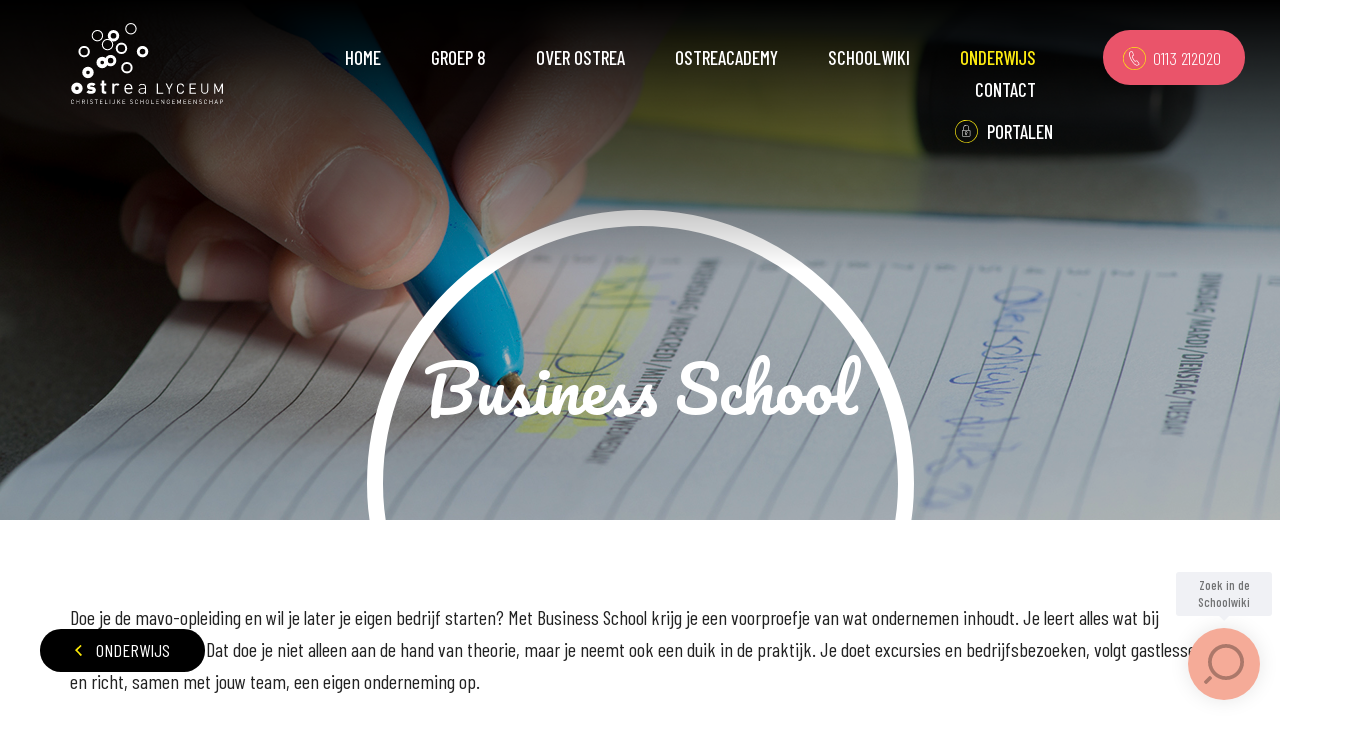

--- FILE ---
content_type: text/html;charset=UTF-8
request_url: https://ostrealyceum.nl/onderwijs/extra_s/maatschappij/business_school
body_size: 7620
content:
<!doctype html>
<!--
C: 1
S: 10
-->
<!--[if lt IE 7 ]> <html lang="en" class="no-js ie6"> <![endif]-->
<!--[if IE 7 ]> <html lang="en" class="no-js ie7"> <![endif]-->
<!--[if IE 8 ]> <html lang="en" class="no-js ie8"> <![endif]-->
<!--[if IE 9 ]> <html lang="en" class="no-js ie9"> <![endif]-->
<!--[if (gt IE 9)|!(IE)]><!--> <html lang="nl"> <!--<![endif]-->
<head>
<meta charset="utf-8">
<meta http-equiv="Content-Type" content="text/html; charset=utf-8">
<meta name="viewport" content="width=device-width, initial-scale=1.0, shrink-to-fit=no, user-scalable=no">
<title>Ostrea Lyceum Goes</title>
<meta name="title" content="">
<meta name="description" content="">
<meta name="keywords" content="">
<meta name="robots" content="index,follow">
<link rel="canonical" href="https://www.ostrealyceum.nl" />
<link rel="shortcut icon" href="/data/wcf/theme/favicon/favicon.ico" type="image/x-icon">
<link rel="stylesheet" media="screen,print" href="/data/wcf/theme/pr-2019/bootstrap/css/bootstrap.min.css">
<link rel="stylesheet" media="all" href="/?staticcss=normalize-2.1">
<link rel="stylesheet" media="all" href="/data/wcf/theme/pr-2019/css/styles.css">
<link rel="stylesheet" media="screen and (max-width: 1366px)" href="/data/wcf/theme/pr-2019/css/responsive.css">
<link rel="stylesheet" media="all" href="/css/s11.css">
<script src="/?staticjs=modernizr-2.6,jquery-1.10"></script>
<link rel="stylesheet" media="all" href="/?staticcss=normalize-2.1">
<link rel="stylesheet" media="all" href="/css/s11.css">
<script src="/?staticjs=modernizr-2.6,jquery-1.10"></script>
<!-- Google Tag Manager -->
<script>(function(w,d,s,l,i){w[l]=w[l]||[];w[l].push({'gtm.start':
new Date().getTime(),event:'gtm.js'});var f=d.getElementsByTagName(s)[0],
j=d.createElement(s),dl=l!='dataLayer'?'&l='+l:'';j.async=true;j.src=
'https://www.googletagmanager.com/gtm.js?id='+i+dl;f.parentNode.insertBefore(j,f);
})(window,document,'script','dataLayer','GTM-K5DRHLS');</script>
<!-- End Google Tag Manager -->

		
		





	
	
	
	
	
	

	
	
	
	
	
		
	

	
		
		
		
	

	

	

	

	

	

	

	

	

	

	

	

	

	

	

	

	
	

	

	

	

	

	

	

	

	

	

	

	

	

	

	

	

	

	


	
	

	

	

	

	

	

	

	

	

	

	


		
	

	






	</head>
<body class="body">
<svg xmlns="http://www.w3.org/2000/svg" width="0" height="0" display="none">
<symbol id="icon-mail" viewBox="0 0 22.865 22.865">
<g transform="translate(32 32)"><path d="M11.433,22.865A11.433,11.433,0,0,1,3.349,3.349,11.433,11.433,0,1,1,19.517,19.517,11.357,11.357,0,0,1,11.433,22.865Zm0-22.2A10.766,10.766,0,0,0,3.82,19.046,10.766,10.766,0,1,0,19.046,3.82,10.7,10.7,0,0,0,11.433.666Z" transform="translate(-32 -32)" fill="#fcea10"/><g transform="translate(-26.83 -24.424)" fill="none" stroke="#fff" stroke-width="0.7"><rect width="12" height="8" stroke="none"/><rect x="0.35" y="0.35" width="11.3" height="7.3" fill="none"/></g><path d="M-27.251-24.654l5.188,4.1,5.631-4.1" transform="translate(1 1)" fill="none" stroke="#fff" stroke-width="0.7"/><line x1="5" y2="3" transform="translate(-26.33 -19.924)" fill="none" stroke="#fff" stroke-width="0.7"/><line x2="5" y2="3" transform="translate(-20.33 -19.924)" fill="none" stroke="#fff" stroke-width="0.7"/></g>
</symbol>
<symbol id="icon-phone" viewBox="0 0 22.865 22.865">
<g transform="translate(-1107.135 -4606)"><g transform="translate(1113.148 4610.088)"><path d="M125.716,124.125h-.062c-1.028-.045-2.187-.786-3.444-2.2a20.777,20.777,0,0,1-2.259-3.162v0a20.775,20.775,0,0,1-1.609-3.538c-.6-1.8-.66-3.17-.185-4.083a3.643,3.643,0,0,1,1.315-1.181,1.457,1.457,0,0,1,1.134-.252,1.253,1.253,0,0,1,.761.646,11.14,11.14,0,0,1,1.224,2.916,1.107,1.107,0,0,1-.888,1.334c-.245.081-.315.116-.342.209a5.689,5.689,0,0,0,.977,2.651,4.978,4.978,0,0,0,1.738,2.051c.094.023.159-.02.352-.192a1.108,1.108,0,0,1,1.6-.1,11.154,11.154,0,0,1,1.914,2.518,1.251,1.251,0,0,1,.179.982,1.455,1.455,0,0,1-.785.856A3.775,3.775,0,0,1,125.716,124.125Zm-5.189-5.7a20.089,20.089,0,0,0,2.181,3.055c1.116,1.258,2.145,1.942,2.974,1.978a3.173,3.173,0,0,0,1.331-.468.866.866,0,0,0,.463-.45.625.625,0,0,0-.111-.468,10.257,10.257,0,0,0-1.722-2.31c-.4-.28-.508-.182-.773.054a1.006,1.006,0,0,1-.955.342c-.832-.206-1.784-1.722-2.155-2.364-.392-.678-1.277-2.346-1.04-3.169a1.006,1.006,0,0,1,.773-.656c.337-.111.476-.157.433-.642a10.246,10.246,0,0,0-1.14-2.647.626.626,0,0,0-.349-.33.869.869,0,0,0-.621.176,3.182,3.182,0,0,0-1.07.919c-.384.737-.305,1.969.226,3.565A20.207,20.207,0,0,0,120.527,118.425Z" transform="translate(-117.841 -109.67)" fill="#fff"/></g><path d="M11.433,22.865A11.433,11.433,0,0,1,3.349,3.349,11.433,11.433,0,1,1,19.517,19.517,11.357,11.357,0,0,1,11.433,22.865Zm0-22.2A10.766,10.766,0,0,0,3.82,19.046,10.766,10.766,0,1,0,19.046,3.82,10.7,10.7,0,0,0,11.433.666Z" transform="translate(1107.135 4606)" fill="#fcea10"/></g>
</symbol>
<symbol id="icon-facebook" viewBox="0 0 28.272 52.504">
<g transform="translate(-210.728 -6.289)"><path d="M14.582,7.223h8.076v-10H14.582C7.9-2.781,2.466,3.108,2.466,10.342v5.051h-8.08V25.43h8.08V49.723h10.1V25.43H22.658V15.393H12.564V10.256c0-1.738,1.065-3.033,2.018-3.033" transform="translate(216.342 9.069)" fill="#ffad47"/></g>
</symbol>
<symbol id="icon-instagram" viewBox="0 0 55.738 57.267">
<g transform="translate(0 0.002)"><g transform="translate(0 -0.002)"><path d="M28.538,38.252A11.976,11.976,0,0,0,40.47,26.326V1.486a11.877,11.877,0,0,0-3.507-8.425,11.873,11.873,0,0,0-8.425-3.5H5.226a11.857,11.857,0,0,0-8.418,3.5A11.847,11.847,0,0,0-6.7,1.486v24.84a11.83,11.83,0,0,0,3.507,8.418,11.815,11.815,0,0,0,8.418,3.507Zm0,4.288H5.226A16.26,16.26,0,0,1-10.987,26.326V1.486A16.26,16.26,0,0,1,5.226-14.727H28.538A16.26,16.26,0,0,1,44.751,1.486v24.84A16.26,16.26,0,0,1,28.538,42.54" transform="translate(10.987 14.727)" fill="#ffad47"/></g><g transform="translate(12.603 13.06)"><path d="M11.034,3.834A10.051,10.051,0,1,0,21.081,13.888,10.053,10.053,0,0,0,11.034,3.834m15.418,10.04A15.35,15.35,0,1,1,11.1-1.476a15.348,15.348,0,0,1,15.35,15.35" transform="translate(4.248 1.476)" fill="#ffad47"/></g><g transform="translate(39.916 9.189)"><path d="M5.249,2.623A3.635,3.635,0,1,1,1.616-1.01,3.637,3.637,0,0,1,5.249,2.623" transform="translate(2.021 1.01)" fill="#ffad47"/></g></g>
</symbol>
<symbol id="icon-twitter" viewBox="0 0 55.558 45.165">
<g transform="translate(-106.069 -9.885)"><path d="M40.114,3.857a22.131,22.131,0,0,1-6.54,1.8A11.472,11.472,0,0,0,38.592-.654,23.106,23.106,0,0,1,31.34,2.12a11.4,11.4,0,0,0-19.714,7.8,11.532,11.532,0,0,0,.291,2.594A32.344,32.344,0,0,1-11.58.6a11.309,11.309,0,0,0-1.554,5.723,11.4,11.4,0,0,0,5.087,9.5A11.188,11.188,0,0,1-13.206,14.4v.13A11.4,11.4,0,0,0-4.065,25.722a11.23,11.23,0,0,1-3.015.4,12.066,12.066,0,0,1-2.144-.209A11.421,11.421,0,0,0,1.435,33.834a22.9,22.9,0,0,1-14.167,4.878,25.916,25.916,0,0,1-2.712-.151A32.332,32.332,0,0,0,2.029,43.68C23,43.68,34.463,26.312,34.463,11.235c0-.5-.007-.989-.032-1.479a22.847,22.847,0,0,0,5.684-5.9" transform="translate(121.513 11.37)" fill="#ffad47"/></g>
</symbol>
<symbol id="icon-tiktok" viewBox="0 0 448 512">
<path fill="#ffad47" d="M448,209.91a210.06,210.06,0,0,1-122.77-39.25V349.38A162.55,162.55,0,1,1,185,188.31V278.2a74.62,74.62,0,1,0,52.23,71.18V0l88,0a121.18,121.18,0,0,0,1.86,22.17h0A122.18,122.18,0,0,0,381,102.39a121.43,121.43,0,0,0,67,20.14Z"></path>
</symbol>
<symbol id="icon-download" viewBox="0 0 15.266 15.312">
<g transform="translate(-247.054 -1606.5)"><path d="M-1127,1595.6v2.863h14.266V1595.6" transform="translate(1374.554 22.85)" fill="none" stroke="#fcea10" stroke-linecap="round" stroke-linejoin="round" stroke-width="1"/><path d="M-1119,1591l4.356,4.059,4.356-4.059" transform="translate(1369.282 23.577)" fill="none" stroke="#fcea10" stroke-linecap="round" stroke-linejoin="round" stroke-width="1"/><line y1="10.944" transform="translate(254.664 1607)" fill="none" stroke="#fcea10" stroke-linecap="round" stroke-width="1"/></g>
</symbol>
<symbol id="icon-arrow" viewBox="0 0 8.39 13.43">
<polyline points="7.22 0.72 1.42 6.32 7.68 12.73" style="fill:none;stroke:#fbe906;stroke-miterlimit:10;stroke-width:2px"/>
</symbol>
<symbol id="icon-docent" viewBox="0 0 72.671 72.671">
<defs><style>.a,.b{fill:none;stroke:#ea546a;stroke-linecap:round;stroke-linejoin:round;}.a{stroke-miterlimit:10;stroke-width:1.473px;}.b{stroke-width:1.2px;}</style></defs><g transform="translate(-996.065 -55.264)"><path class="a" d="M724.268,36.329a35.6,35.6,0,1,1-35.6-35.6,35.6,35.6,0,0,1,35.6,35.6" transform="translate(343.732 55.27)"/><g transform="translate(814.432 -366.892)"><path class="b" d="M224.04,447.076c2.576.712,4.463,2.749,4.461,5.154l-.018,17.237"/><path class="b" d="M228.483,471.458c0,3.525-3.409,6.443-7.582,6.443h-5.848c-4.174,0-7.589-2.883-7.589-6.408"/><path class="b" d="M207.464,469.518V452.053c0-2.431,1.985-4.489,4.654-5.076"/><path class="b" d="M219.712,464.649c2.786.171,4.01.7,5.224,2.584.926,1.436,1.853,2.459,3.849,2.459.872,0,.922.821-.357,1.441-1.607.778-10.251-4.555-10.451-4.837-.2.282-8.844,5.615-10.451,4.837-1.279-.62-1.229-1.441-.357-1.441,2,0,2.924-1.023,3.849-2.459,1.214-1.882,2.438-2.413,5.224-2.584a12.186,12.186,0,0,1,1.735.156,12.334,12.334,0,0,1,1.735-.156Z"/><path class="b" d="M228.7,457.922c1.126-.738,1.93-1.892,2.974-.719.255.288-.318,7.787-1.591,7.713a7.636,7.636,0,0,0-1.383.1"/><path class="b" d="M207.265,457.922c-1.126-.738-1.93-1.892-2.973-.719-.256.288.318,7.787,1.591,7.713a7.618,7.618,0,0,1,1.382.1"/><path class="b" d="M224.125,447.073c-1.756-.307-3.9,1.639-5.939,2.047-7.5,1.5-5.757.735-6.192-3.176-.122-1.1-2.652-2.152-4.054-.64-1.666,1.8-2.939,3.248-3.061,5.652"/><path class="b" d="M229.293,456.864c-.463-.543,1.087-4.288,1.408-5.255,1.172-3.524,1.321-3.744-2.29-6.16-.757-.506-1.494.722-2.6,1.158.083-.708.52-2.184.191-2.483-6.072-5.506-20.2-3.483-21.972,2.356-.832,2.748-.65,2.9,1.5,5.978a25.673,25.673,0,0,1,1.325,4.29"/><path class="b" d="M213.721,469.105c.385.581,8.234.585,8.513,0"/><path class="b" d="M207.464,461.773c.04.129,3.378,5.077,3.525,5.106"/><path class="b" d="M228.276,461.773c-.04.129-3.378,5.077-3.524,5.106"/><path class="b" d="M215.8,457.126a13.958,13.958,0,0,0-4.8-.926c-.537.022-1.028.627-1.305.987"/><path class="b" d="M220.155,457.126a13.963,13.963,0,0,1,4.8-.926c.538.022,1.028.627,1.3.987"/></g></g>
</symbol>
<symbol id="icon-lln" viewBox="0 0 72.671 72.671">
<defs><style>.a,.b{fill:none;stroke:#ea546a;stroke-linecap:round;stroke-linejoin:round;}.a{stroke-miterlimit:10;stroke-width:1.473px;}.b{stroke-width:1.44px;}</style></defs><g transform="translate(-86.066 -55.264)"><path class="a" d="M724.268,36.329a35.6,35.6,0,1,1-35.6-35.6,35.6,35.6,0,0,1,35.6,35.6" transform="translate(-566.268 55.27)"/><g transform="translate(-31.005 -48)"><line class="b" y2="1.251" transform="translate(148.157 140.82)"/><line class="b" y2="1.251" transform="translate(158.19 140.82)"/><path class="b" d="M158.052,149.379c0,2.019-2.022,3.655-4.515,3.655s-4.515-1.636-4.515-3.655"/><line class="b" x2="9.029" transform="translate(149.022 149.379)"/><path class="b" d="M166.321,137.166a3.956,3.956,0,0,1,2.079-.229c.969.166,1.383,8.444-1.925,7.875-.611-.106-.318-.083-.46-.158-.224,1.89-.594,6.656-1.186,7.831-1.265,2.506-7.582,6.333-11.066,6.333s-9.8-3.826-11.065-6.334c-.592-1.174-.962-5.94-1.187-7.83-.142.075.152.052-.459.158-3.309.569-2.893-7.709-1.925-7.875a3.949,3.949,0,0,1,2.078.229"/><path class="b" d="M166.005,139.323c-.3-.047-.624-7.6-4.858-8.5-7.1,8.422-19.219-3.313-19.818,7.527"/><path class="b" d="M166.005,139.323c-.5-.543.973-4.375,1.534-5.254,2.479-3.883-1.393-8.733-4.92-5.64,1.509-3.847-5.906-5.13-10.182-5.389-4.784-.29-9.623,1.016-12.23,3.378-3.367,3.05-2.447,5.4-.087,8.5a24.17,24.17,0,0,1,1.444,4.29"/></g></g>
</symbol>
<symbol id="icon-ouders" viewBox="0 0 72.671 72.671">
<defs><style>.a,.b{fill:none;stroke:#ea546a;stroke-linecap:round;stroke-linejoin:round;}.a{stroke-miterlimit:10;stroke-width:1.473px;}.b{stroke-width:1.44px;}</style></defs><g transform="translate(-541.065 -55.264)"><path class="a" d="M724.268,36.329a35.6,35.6,0,1,1-35.6-35.6,35.6,35.6,0,0,1,35.6,35.6" transform="translate(-111.268 55.27)"/><g transform="translate(294.598 -177.148)"><path class="b" d="M278.32,278.817a3.769,3.769,0,0,0,7.046,0"/><path class="b" d="M274.7,261.45c-2.683,5.7-4.831,12.933-2.738,19.031.864,2.518,6.384,6.006,9.687,6.006s8.488-3.628,9.687-6.006a15.539,15.539,0,0,0,.673-11.626"/><path class="b" d="M287.31,284.477c2.14.038,4.081,1.479,4.939,1.9a18,18,0,0,0,1.9-1.27c6.169-5.4,6.1-24.679.626-29.643-2.527-2.289-7.217-3.555-11.855-3.274-4.144.251-11.331,1.5-9.869,5.224-13.118-.788-6.588,27.116-.9,28.945.213-.149,1.822-2.244,3.466-2.1"/><path class="b" d="M278.3,272.283c-1.514-2.54-2.8-1.306-3.389,0"/><path class="b" d="M288.777,272.283c-1.514-2.54-2.8-1.306-3.389,0"/><path class="b" d="M273.055,257.411c.6,4.559,6.6,7.615,11.694,8.246,9.7,1.2,11.714,8.856,9.775,19.1"/></g></g>
</symbol>
</svg>
<!-- Start Schoolwiki -->
<script src="https://ostrealyceum.schoolwiki.nl/widget.js"></script>
<script>schoolwiki.init({"domain":"ostrealyceum","":1,"title":"Zoek in de Schoolwiki","position":"right","color":"#f5ab98"});</script>
<!-- End Schoolwiki widget -->
<nav class="sub-nav">
<span class="textstyle_custom2">
<a href="/onderwijs"> 
<svg class="icon-arrow">
<use xlink:href="#icon-arrow"></use>
</svg>
Onderwijs 
</a>
</span>
</nav>
<div class="" id="mobile-menu">
<button id="close-mobile-menu"><span class="menu-close"></span></button>	
<ul class="text-center mobile-menu level1">
<li class=" item1 ">
<a href="/home" title="Home">Home</a>
</li>
<li class=" hasSub item2 ">
<a href="/groep_8" title="Groep 8">Groep 8</a>
<ul class="text-center mobile-menu level2">
<li class=" item1 ">
<a href="/groep_8/groep_8" >Groep 8</a>
</li>
<li class=" item2 ">
<a href="/groep_8/magazine" >Magazine</a>
</li>
<li class=" item3 ">
<a href="/groep_8/aanmelden" >Aanmelden</a>
</li>
<li class=" item4 ">
<a href="/groep_8/brugklasfilmpjes" >Brugklasfilmpjes</a>
</li>
<li class=" item5 last">
<a href="/groep_8/loting" >Loting</a>
</li>
</ul>
</li>
<li class=" hasSub item3 ">
<a href="/over_ostrea" title="Over Ostrea">Over Ostrea</a>
<ul class="text-center mobile-menu level2">
<li class=" item1 ">
<a href="/over_ostrea/over_ostrea" >Over Ostrea</a>
</li>
<li class=" hasSub item2 ">
<a href="/over_ostrea/praktische_info" >Praktische info</a>
</li>
<li class=" item3 ">
<a href="/over_ostrea/actueel" >Actueel</a>
</li>
<li class=" item4 ">
<a href="/over_ostrea/kernwaarden" >Kernwaarden</a>
</li>
<li class=" item5 ">
<a href="/over_ostrea/organisatie" >Organisatie</a>
</li>
<li class=" item6 ">
<a href="/over_ostrea/vacatures" >Vacatures</a>
</li>
<li class=" item7 ">
<a href="/over_ostrea/media" >Media</a>
</li>
<li class=" item8 last">
<a href="/over_ostrea/jaardoel_2024-2025" >Jaardoel 2024-2025</a>
</li>
</ul>
</li>
<li class=" hasSub item4 ">
<a href="/ostreacademy" title="OstreAcademy">OstreAcademy</a>
<ul class="text-center mobile-menu level2">
<li class=" hasSub item1 last">
<a href="/ostreacademy/leerjaar_1_en_2" >Leerjaar 1 en 2</a>
</li>
</ul>
</li>
<li class=" item5 ">
<a href="https://ostrealyceum.schoolwiki.nl" target="_blank" title="Schoolwiki">Schoolwiki</a>
</li>
<li class=" pathActive hasSub item6 ">
<a href="/onderwijs" title="Onderwijs">Onderwijs</a>
<ul class="text-center mobile-menu level2">
<li class=" hasSub item1 ">
<a href="/onderwijs/opleidingen___lob" >Opleidingen & LOB</a>
</li>
<li class=" pathActive hasSub item2 ">
<a href="/onderwijs/extra_s" >Extra's</a>
</li>
<li class=" item3 ">
<a href="/onderwijs/ondersteuning" >Ondersteuning</a>
</li>
<li class=" item4 last">
<a href="/onderwijs/onze_brugklassen" >Onze brugklassen</a>
</li>
</ul>
</li>
<li class=" item7 last">
<a href="/contact" title="Contact">Contact</a>
</li>
</ul>
</div>
<section id="inlog-panel" class="closed">
<div class="container">
<div class="row">
<div class="col-xs-12 col-sm-4 portaal">
<div class="pull-left">
<svg class="icon-doelgroep">
<use xlink:href="#icon-lln"></use>
</svg>
</div>
<div class="pull-left">
<span>Leerlingen</span>
<a href="https://leerlingen.ostrealyceum.nl" target="new">Inloggen</a>
</div>
</div>
<div class="col-xs-12 col-sm-4 portaal">
<div class="pull-left">
<svg class="icon-doelgroep">
<use xlink:href="#icon-ouders"></use>
</svg>
</div>
<div class="pull-left">
<span>Ouders</span>
<a href="http://ouders.ostrealyceum.nl" target="new">Inloggen</a>
</div>
</div>
<div class="col-xs-12 col-sm-4 portaal">
<div class="pull-left">
<svg class="icon-doelgroep">
<use xlink:href="#icon-docent"></use>
</svg>
</div>
<div class="pull-left">
<span>Docenten</span>
<a href="https://personeel.ostrealyceum.nl" target="new">Inloggen</a>
</div>
</div>
</div>
</div>
</section>
<div id="wrapper" class="is-sub">	
<header>
<div class="container-fluid">
<div class="row">
<div class="col-xs-4 col-sm-2">
<div class="logo">
<a href="/" class="" alt="Ostrea Lyceum" title="Ostrea Lyceum">Ostrea Lyceum</a>
</div>
</div>
<nav class="col-xs-8 col-sm-8 text-right mainMenu">
<ul class="list-inline level1">
<li class=" item1 ">
<a href="/home" title="Home">Home</a>
</li>
<li class=" hasSub item2 ">
<a href="/groep_8" title="Groep 8">Groep 8</a>
<ul class="list-inline level2">
<li class=" item1 ">
<a href="/groep_8/groep_8" >Groep 8</a>
</li>
<li class=" item2 ">
<a href="/groep_8/magazine" >Magazine</a>
</li>
<li class=" item3 ">
<a href="/groep_8/aanmelden" >Aanmelden</a>
</li>
<li class=" item4 ">
<a href="/groep_8/brugklasfilmpjes" >Brugklasfilmpjes</a>
</li>
<li class=" item5 last">
<a href="/groep_8/loting" >Loting</a>
</li>
</ul>
</li>
<li class=" hasSub item3 ">
<a href="/over_ostrea" title="Over Ostrea">Over Ostrea</a>
<ul class="list-inline level2">
<li class=" item1 ">
<a href="/over_ostrea/over_ostrea" >Over Ostrea</a>
</li>
<li class=" hasSub item2 ">
<a href="/over_ostrea/praktische_info" >Praktische info</a>
<ul class="list-inline level3">
<li class=" item1 ">
<a href="/over_ostrea/praktische_info/vakanties" >Vakanties</a>
</li>
<li class=" item2 ">
<a href="/over_ostrea/praktische_info/jaarverslag" >Jaarverslag</a>
</li>
<li class=" item3 ">
<a href="/over_ostrea/praktische_info/lestijden" >Lestijden</a>
</li>
<li class=" item4 ">
<a href="/over_ostrea/praktische_info/schoolwiki" >Schoolwiki</a>
</li>
<li class=" item5 ">
<a href="/over_ostrea/praktische_info/privacybeleid" >Privacybeleid</a>
</li>
<li class=" item6 ">
<a href="/over_ostrea/praktische_info/kosten" >Kosten</a>
</li>
<li class=" item7 last">
<a href="/over_ostrea/praktische_info/schoolboeken" >Schoolboeken</a>
</li>
</ul>
</li>
<li class=" item3 ">
<a href="/over_ostrea/actueel" >Actueel</a>
</li>
<li class=" item4 ">
<a href="/over_ostrea/kernwaarden" >Kernwaarden</a>
</li>
<li class=" item5 ">
<a href="/over_ostrea/organisatie" >Organisatie</a>
</li>
<li class=" item6 ">
<a href="/over_ostrea/vacatures" >Vacatures</a>
</li>
<li class=" item7 ">
<a href="/over_ostrea/media" >Media</a>
</li>
<li class=" item8 last">
<a href="/over_ostrea/jaardoel_2024-2025" >Jaardoel 2024-2025</a>
</li>
</ul>
</li>
<li class=" hasSub item4 ">
<a href="/ostreacademy" title="OstreAcademy">OstreAcademy</a>
<ul class="list-inline level2">
<li class=" hasSub item1 last">
<a href="/ostreacademy/leerjaar_1_en_2" >Leerjaar 1 en 2</a>
<ul class="list-inline level3">
<li class=" item1 ">
<a href="/ostreacademy/leerjaar_1_en_2/maak_een_superstrip_" >Maak een superstrip!</a>
</li>
<li class=" item2 ">
<a href="/ostreacademy/leerjaar_1_en_2/maak_een_armband_" >Maak een armband!</a>
</li>
<li class=" item3 ">
<a href="/ostreacademy/leerjaar_1_en_2/maak_een_knuffeldier_" >Maak een knuffeldier!</a>
</li>
<li class=" item4 ">
<a href="/ostreacademy/leerjaar_1_en_2/micro__bit___maqueen" >Micro: Bit & Maqueen</a>
</li>
<li class=" item5 ">
<a href="/ostreacademy/leerjaar_1_en_2/mousetrap_car_" >Mousetrap Car!</a>
</li>
<li class=" item6 ">
<a href="/ostreacademy/leerjaar_1_en_2/dj_mixen" >DJ mixen</a>
</li>
<li class=" item7 ">
<a href="/ostreacademy/leerjaar_1_en_2/voetbaltraining" >Voetbaltraining</a>
</li>
<li class=" item8 ">
<a href="/ostreacademy/leerjaar_1_en_2/olieverf___denim_" >Olieverf & Denim </a>
</li>
<li class=" item9 ">
<a href="/ostreacademy/leerjaar_1_en_2/dansen" >Dansen</a>
</li>
<li class=" item10 ">
<a href="/ostreacademy/leerjaar_1_en_2/koken_en_bakken" >Koken en bakken</a>
</li>
<li class=" item11 ">
<a href="/ostreacademy/leerjaar_1_en_2/springgroep" >Springgroep</a>
</li>
<li class=" item12 ">
<a href="/ostreacademy/leerjaar_1_en_2/buitenspelen" >Buitenspelen</a>
</li>
<li class=" item13 ">
<a href="/ostreacademy/leerjaar_1_en_2/challenge_bordspelen" >Challenge bordspelen</a>
</li>
<li class=" item14 ">
<a href="/ostreacademy/leerjaar_1_en_2/forensisch_onderzoek" >Forensisch onderzoek</a>
</li>
<li class=" item15 ">
<a href="/ostreacademy/leerjaar_1_en_2/sportief_mikken_" >Sportief mikken </a>
</li>
<li class=" item16 ">
<a href="/ostreacademy/leerjaar_1_en_2/logisch_puzzelen" >Logisch puzzelen</a>
</li>
<li class=" item17 ">
<a href="/ostreacademy/leerjaar_1_en_2/pasta_bouw_challenge" >Pasta Bouw Challenge</a>
</li>
<li class=" item18 ">
<a href="/ostreacademy/leerjaar_1_en_2/_geocaching" > Geocaching</a>
</li>
<li class=" item19 ">
<a href="/ostreacademy/leerjaar_1_en_2/booktok_" >BookTok </a>
</li>
<li class=" item20 ">
<a href="/ostreacademy/leerjaar_1_en_2/hiphop/urban_" >Hiphop/urban </a>
</li>
<li class=" item21 ">
<a href="/ostreacademy/leerjaar_1_en_2/schaken" >Schaken</a>
</li>
<li class=" item22 ">
<a href="/ostreacademy/leerjaar_1_en_2/bootcamp" >Bootcamp</a>
</li>
<li class=" item23 ">
<a href="/ostreacademy/leerjaar_1_en_2/duvefit" >Duvefit</a>
</li>
<li class=" item24 last">
<a href="/ostreacademy/leerjaar_1_en_2/theaterschmink" >Theaterschmink</a>
</li>
</ul>
</li>
</ul>
</li>
<li class=" item5 ">
<a href="https://ostrealyceum.schoolwiki.nl" target="_blank" title="Schoolwiki">Schoolwiki</a>
</li>
<li class=" pathActive hasSub item6 ">
<a href="/onderwijs" title="Onderwijs">Onderwijs</a>
<ul class="list-inline level2">
<li class=" hasSub item1 ">
<a href="/onderwijs/opleidingen___lob" >Opleidingen & LOB</a>
<ul class="list-inline level3">
<li class=" item1 ">
<a href="/onderwijs/opleidingen___lob/mavo" >Mavo</a>
</li>
<li class=" item2 ">
<a href="/onderwijs/opleidingen___lob/havo" >Havo</a>
</li>
<li class=" item3 ">
<a href="/onderwijs/opleidingen___lob/vwo" >Vwo</a>
</li>
<li class=" item4 last">
<a href="/onderwijs/opleidingen___lob/lob" >LOB</a>
</li>
</ul>
</li>
<li class=" pathActive hasSub item2 ">
<a href="/onderwijs/extra_s" >Extra's</a>
<ul class="list-inline level3">
<li class=" hasSub item1 ">
<a href="/onderwijs/extra_s/sport" >Sport</a>
</li>
<li class=" hasSub item2 ">
<a href="/onderwijs/extra_s/kunst___cultuur" >Kunst & Cultuur</a>
</li>
<li class=" pathActive hasSub item3 ">
<a href="/onderwijs/extra_s/maatschappij" >Maatschappij</a>
</li>
<li class=" hasSub item4 ">
<a href="/onderwijs/extra_s/beta" >Bèta</a>
</li>
<li class=" hasSub item5 last">
<a href="/onderwijs/extra_s/brugklas" >Brugklas</a>
</li>
</ul>
</li>
<li class=" item3 ">
<a href="/onderwijs/ondersteuning" >Ondersteuning</a>
</li>
<li class=" item4 last">
<a href="/onderwijs/onze_brugklassen" >Onze brugklassen</a>
</li>
</ul>
</li>
<li class=" item7 last">
<a href="/contact" title="Contact">Contact</a>
</li>
</ul>
<button type="button" class="menu-toggler" id="menu-toggler-mobiel">
<div>
<span class="menu-sep"></span>
<span class="menu-sep"></span>
<span class="menu-sep"></span>
<span class="menu-close"></span>
</div>	
</button>
<button class="portalen" id="open-panel-login">portalen</button>
</nav>
<div class="col-sm-2 hidden-xs">
<div class="contact pull-right">
<a href="tel:0113 212020">
<svg class="icon-phone">
<use xlink:href="#icon-phone"></use>
</svg>
0113 212020
</a>
</div>
</div>
</div>
</div>
</header>
<section role="banner" class="bg-full-width sub banner" style="background-image:url('/media/view/20812/schrijver+op+school.jpg?&rwidth=1920&rheight=520');">
<div class="circle hero-sub">
<div class="hero-text-container text-center">
<span class="schoolnaam">Business School</span>
</div>
</div>
</section>
<main role="main">	
<section class="sub-tekst-blok p-b-0">
<div class="container">
<div class="row">
<div class="col-xs-12 col-md-8 col-md-offset-2">
</div>
</div>
</div>
</section>
<section class="nieuws-vacatures p-0">
<div class="container">
<div class="row">
<div class="col-xs-12">
<p>Doe je de mavo-opleiding en wil je later je eigen bedrijf starten? Met Business School krijg je een voorproefje van wat ondernemen inhoudt. Je leert alles wat bij ondernemen hoort. Dat doe je niet alleen aan de hand van theorie, maar je neemt ook een duik in de praktijk. Je doet excursies en bedrijfsbezoeken, volgt gastlessen en richt, samen met jouw team, een eigen onderneming op.</p>
</div>
</div>
</div>
</section>
</main>
<section class="container social">
<div class="row">
<div class="col-xs-12 text-center">
<span>Volg ons op</span>
<ul class="list-inline">
<li>
<a href="https://www.instagram.com/ostrealyceum" target="new">
<svg class="icon-instagram">
<use xlink:href="#icon-instagram"></use>
</svg>
</a>
</li>
<li>
<a href="https://www.tiktok.com/@ostrealyceum" target="new">
<svg class="icon-tiktok">
<use xlink:href="#icon-tiktok"></use>
</svg>
</a>
</li>
<li>
<a href="https://nl-nl.facebook.com/ostrealyceum" target="new">
<svg class="icon-facebook">
<use xlink:href="#icon-facebook"></use>
</svg>
</a>
</li>
</ul>
</div>
</div>
</section>
<footer class="bg-black">
<div class="container">
<div class="row">
<div class="col-xs-12 col-sm-6 col-sm-offset-6 col-md-5 col-md-offset-7">
<ul class="list-inline footer-contact text-right">
<li>
<a href="mailto:INFO@OSTREALYCEUM.NL" class="mail">
<svg class="icon-mail">
<use xlink:href="#icon-mail"></use>
</svg>
INFO@OSTREALYCEUM.NL
</a>
</li>
<li>
<a href="tel:(0113) 212020" class="phone">
<svg class="icon-phone">
<use xlink:href="#icon-phone"></use>
</svg>
(0113) 212020
</a>
</li>
</ul>
</div>
</div>
</div>
</footer>
</div>
<script src="/data/wcf/theme/pr-2019/js/functions.js" type="text/javascript"></script>
<script src="https://cdn.jsdelivr.net/bxslider/4.1.2/jquery.bxslider.min.js"></script>
<script>
$(document).ready(function(){
$('.bxslider').bxSlider({
pagerCustom: '#pager',
controls: false,
pause: 2000
});
});
</script>
<!-- Global site tag (gtag.js) - Google Analytics -->
<script async src="https://www.googletagmanager.com/gtag/js?id=UA-21448428-36"></script>
<script>
window.dataLayer = window.dataLayer || [];
function gtag(){dataLayer.push(arguments);}
gtag('js', new Date());
gtag('config', 'UA-21448428-36', { 'anonymize_ip': true });
</script>
</body>
</html>


--- FILE ---
content_type: text/html; charset=UTF-8
request_url: https://ostrealyceum.schoolwiki.nl/widget/search?config=%7B%22domain%22%3A%22ostrealyceum%22%2C%22%22%3A1%2C%22title%22%3A%22Zoek%20in%20de%20Schoolwiki%22%2C%22position%22%3A%22right%22%2C%22color%22%3A%22%23f5ab98%22%7D
body_size: 4711
content:
<!DOCTYPE html>
<!--















                      , _ ,
                     ( o o )
                    /'` ' `'\
                    |'''''''|
                    |\\'''//|
                       """





                    Powered by Infowijs Schoolwiki.

                    schoolwiki.nl


















-->
<html class="widget" xmlns="http://www.w3.org/1999/xhtml" lang="en-US">
<head>
    <meta charset="utf-8"/>
    <meta name="robots" content="noindex,follow">
    <meta name="viewport" content="width=device-width, initial-scale=1.0, maximum-scale=1.0">
    <base target="_blank">

    <script src="https://includable-components.s3.eu-west-1.amazonaws.com/jquery/jquery.min.js?v=1.9.1" type="text/javascript"></script>

    <link rel="stylesheet" href="/dist/front.min.css?v=33e8ac06bccfa4de6000">

    <!--suppress CssUnusedSymbol -->
<style type="text/css">
        @import url('https://fonts.googleapis.com/css2?family=Barlow+Condensed:wght@300;500;600&display=swap');
@import url('https://fonts.googleapis.com/css2?family=Pacifico&display=swap');

body {
  font-family: 'Barlow Condensed', sans-serif;
}

p {
  font-weight: 300;
}

.page-content p {
font-size: 17px;
line-height: 28px;
}

h1, h2, h3, h4, h5, h6 {
  font-weight: 500;
}

.hero {
  background-position-y: 30% !important;
}

.nav-item-team {
  display: none;
}

.nav-school:before {
opacity: .8;
}

.page .hero:before {
content: '';
position: absolute;
left: calc(50% - 300px);
top: -300px;
background: rgba(0,0,0,.2);
border: solid 4px white;
height: 600px;
width: 600px;
float: left;
border-radius: 400px;
}

.nav-school .logo img {
height: 96px;
}

.nav-school.sticky .logo img {
height: 68px!important;
}

.nav-school h1 {
padding: 0px 0px;
}

.block-backgroundimage-content h3 {
  font-family: 'Pacifico', sans-serif;
  text-transform: none !important;
  font-weight: 400 !important;
  font-size: 28px !important;
  padding-top: 40px;
 padding-bottom: 40px;
}

.block-background {
border-top-right-radius: 60px;
}

.school-home .nav-school {
background-image: none !important;
}

.nav-school {
background-image: url(https://includable-content.s3.eu-west-1.amazonaws.com/2x/939/127c691cf879-0026303104/navbackdarker.png) !important;
background-position: right;
background-repeat: no-repeat;
background-size: 20%;
}

.block-backgroundimage-content {
  background-image: url(https://includable-content.s3.eu-west-1.amazonaws.com/2x/5cc/e03c9430a625-002f4018bc/wit.png) !important;
background-position: left;
background-repeat: no-repeat;
background-size: 30%;
}

.school-home .hero:before {
background-image: url(https://includable-content.s3.eu-west-1.amazonaws.com/2x/5cc/e03c9430a625-002f4018bc/wit.png) !important;
background-position-y: 120% !important;
background-position-x: 0% !important;
background-repeat: no-repeat;
background-size: 30%;
}

@media (min-width: 1024px) {
.highlight-tile:nth-child(3) .highlight-info, .highlight-tile:nth-child(4) .highlight-info {
float: left;
width: 50%;
margin: 0;
}

.highlight-tile:nth-child(3) .highlight-image, .highlight-tile:nth-child(4) .highlight-image {
  float: right !important;
}

.highlight-tile:nth-child(3) .highlight-image:after, .highlight-tile:nth-child(4) .highlight-image:after {
  left: 0 !important;
  border-left-color: #fff;
  border-right-color: transparent !important;
}
}
    @import url('https://fonts.googleapis.com/css2?family=Barlow+Condensed:wght@300;500;600&display=swap');
@import url('https://fonts.googleapis.com/css2?family=Pacifico&display=swap');

body {
  font-family: 'Barlow Condensed', sans-serif;
}

p {
  font-weight: 300;
}

.page-content p {
font-size: 17px;
line-height: 28px;
}

h1, h2, h3, h4, h5, h6 {
  font-weight: 500;
}

.hero {
  background-position-y: 30% !important;
}

.nav-item-team {
  display: none;
}

.nav-school:before {
opacity: .8;
}

.page .hero:before {
content: '';
position: absolute;
left: calc(50% - 300px);
top: -300px;
background: rgba(0,0,0,.2);
border: solid 4px white;
height: 600px;
width: 600px;
float: left;
border-radius: 400px;
}

.nav-school .logo img {
height: 96px;
}

.nav-school.sticky .logo img {
height: 68px!important;
}

.nav-school h1 {
padding: 0px 0px;
}

.block-backgroundimage-content h3 {
  font-family: 'Pacifico', sans-serif;
  text-transform: none !important;
  font-weight: 400 !important;
  font-size: 28px !important;
  padding-top: 40px;
 padding-bottom: 40px;
}

.block-background {
border-top-right-radius: 60px;
}

.school-home .nav-school {
background-image: none !important;
}

.nav-school {
background-image: url(https://includable-content.s3.eu-west-1.amazonaws.com/2x/939/127c691cf879-0026303104/navbackdarker.png) !important;
background-position: right;
background-repeat: no-repeat;
background-size: 20%;
}

.block-backgroundimage-content {
  background-image: url(https://includable-content.s3.eu-west-1.amazonaws.com/2x/5cc/e03c9430a625-002f4018bc/wit.png) !important;
background-position: left;
background-repeat: no-repeat;
background-size: 30%;
}

.school-home .hero:before {
background-image: url(https://includable-content.s3.eu-west-1.amazonaws.com/2x/5cc/e03c9430a625-002f4018bc/wit.png) !important;
background-position-y: 120% !important;
background-position-x: 0% !important;
background-repeat: no-repeat;
background-size: 30%;
}

@media (min-width: 1024px) {
.highlight-tile:nth-child(3) .highlight-info, .highlight-tile:nth-child(4) .highlight-info {
float: left;
width: 50%;
margin: 0;
}

.highlight-tile:nth-child(3) .highlight-image, .highlight-tile:nth-child(4) .highlight-image {
  float: right !important;
}

.highlight-tile:nth-child(3) .highlight-image:after, .highlight-tile:nth-child(4) .highlight-image:after {
  left: 0 !important;
  border-left-color: #fff;
  border-right-color: transparent !important;
}
}

        
        .primary-text, .highlight-title, .district-home .page-content h2, .page-content a {
        color: #f5ab98;
    }

    .district-home .page-content h2:after {
        border-bottom-color: #f5ab98;
    }

    .color-primary-stroke {
        stroke: #84c39b !important;
    }

    .color-primary-fill {
        fill: #84c39b !important;
    }

    .toc .nav li.active a {
        color: #f5ab98 !important;
    }

    .toc .nav li.active a:before {
        background-color: #f5ab98 !important;
    }

    .secondary-text, .nav-items li a, .toc h3, .search-results em, .search-input, .block-highlights h2, .hit-title, .media-tile-title, .school-selector-label, .doc-school-selector-label {
        color: #84c39b;
    }

    a.article-notes-toggle {
        color: #84c39b !important;
    }

    .notes-open a.article-notes-toggle {
        background-color: #84c39b;
        color: #fff !important;
    }

    a.file-category {
        color: #84c39b !important;
    }

    .neutral-text {
        color: #f3f4f5;
    }

    .block-button .btn.btn-primary:active, .search-overlay:after, .school-selector.open .school-selector-label, #nprogress .bar, .doc-school-selector.open .doc-school-selector-label, .docs-meta-btn.download, .calendar-today:after, .widget-search-button, .widget-search-header {
        background-color: #f5ab98;
    }

    .calendar-today {
        border-bottom-color: #f5ab98;
    }

    .nav-items li a:hover, .school-selector-label {
        background-color: #f3f4f5;
    }

    a.file-category.active, .block-button .btn.btn-primary, .hit-label, .nav-school:before, .nav-school.sticky, .nav-district .nav-items li a.active, .school-home .hero:before, .nav-mobile:before, .nav-mobile, .docs-meta-btn.view, .calendar-event, .block-accordions .block-accordion.open h2.accordion-title {
        background-color: #84c39b;
    }

    .nav-school .nav-items a:hover, .nav-school .nav-items a.active {
        background-color: #fff;
        color: #84c39b;
    }

    .nav-district .nav-items li a.active {
        color: #fff;
    }

    #nprogress .peg {
        box-shadow: 0 0 10px #f5ab98, 0 0 5px#f5ab98;
    }

    h2 {
        color: #f5ab98;
    }

    .hero {
        background-image: url(https://includable-content.s3.eu-west-1.amazonaws.com/2x/b3a/b9151ed2508e-0051302455/mediatheek%20zuid.jpg);
    }

    .district-page .hero {
        background-color: #84c39b;
    }

    .hero h1, .page-content h2, .page-content h3, .page-content h4 {
        font-weight: 500;
    }

    .hero:after {
        background-image: url();
    }

    @media (max-width: 1023px) {
        .school-page .nav-school, .nav-school .nav, .district-page .nav-district .nav, .district-page .nav-button b {
            background-color: #84c39b;
        }

        .nav-district ul.nav {
            border-bottom-color: #84c39b;
        }

        .nav-district ul.nav .nav-item a {
            color: #84c39b;
        }

        .nav-district ul.nav .nav-item a.active, .nav-school ul.nav .nav-item a.active {
            background-color: #f5ab98;
        }
    }</style>

        </head>
<body class="widget">

    <a class="widget-search-button pos-right has-title" title="Zoeken in de Schoolwiki">
        <svg class="schoolwiki-icon" width="72" height="72" viewBox="0 0 72 72" xmlns="http://www.w3.org/2000/svg"><title>schoolwiki-icon</title><g fill="#000" fill-rule="evenodd" fill-opacity=".3"><path d="M56 34c0-9.94-8.058-18-18-18-9.94 0-18 8.06-18 18s8.06 18 18 18c9.942 0 18-8.06 18-18m-3.742 0c0 7.862-6.396 14.258-14.258 14.258-7.862 0-14.258-6.396-14.258-14.258 0-7.862 6.396-14.258 14.258-14.258 7.862 0 14.258 6.396 14.258 14.258M18.842 55.703a1.023 1.023 0 0 1-1.442 0L16.297 54.6a1.022 1.022 0 0 1 0-1.442l4.86-4.86a1.022 1.022 0 0 1 1.443 0l1.103 1.103a1.022 1.022 0 0 1 0 1.442l-4.86 4.86z"/></g></svg>        <svg class="close-circle-icon" width="72" height="72" viewBox="0 0 72 72" xmlns="http://www.w3.org/2000/svg"><title>Sluit widget</title><g fill="#000" fill-rule="nonzero" fill-opacity=".3"><path d="M36.5 16C25.178 16 16 25.178 16 36.5S25.178 57 36.5 57 57 47.822 57 36.5 47.822 16 36.5 16zm0 37.273c-9.263 0-16.773-7.51-16.773-16.773s7.51-16.773 16.773-16.773 16.773 7.51 16.773 16.773-7.51 16.773-16.773 16.773z"/><path d="M39.136 36.5l3.953-3.953a1.863 1.863 0 1 0-2.637-2.635L36.5 33.864l-3.953-3.952a1.864 1.864 0 1 0-2.636 2.635l3.954 3.953-3.953 3.953a1.863 1.863 0 1 0 2.637 2.635l3.953-3.952 3.953 3.952a1.864 1.864 0 1 0 2.636-2.635L39.135 36.5z"/></g></svg>
                    <span class="widget-search-button-title">
                Zoek in de Schoolwiki
            </span>
            </a>

    <div class="widget-search pos-right">
        <div class="widget-search-header">
            <div class="search-input-container">
                <input type="search" id="search-input" class="search-input" placeholder="Zoek op trefwoorden..."/>
                <span class="search-submit">
                    <svg width="20" height="20" viewBox="0 0 20 20" xmlns="http://www.w3.org/2000/svg"><g fill="#9FA0A8" fill-rule="evenodd" opacity=".6"><path d="M20 9a9 9 0 0 0-9-9 9 9 0 0 0 0 18 9 9 0 0 0 9-9m-1.87 0c0 3.93-3.2 7.13-7.13 7.13-3.93 0-7.13-3.2-7.13-7.13 0-3.93 3.2-7.13 7.13-7.13 3.93 0 7.13 3.2 7.13 7.13M1.42 19.85a.512.512 0 0 1-.72 0l-.55-.55a.51.51 0 0 1 0-.72l2.43-2.43a.51.51 0 0 1 .72 0l.55.55a.51.51 0 0 1 0 .72l-2.43 2.43z"/></g></svg>                </span>
                <a href="/" target="_blank" title="Open de Schoolwiki">
                    <svg width="82" height="14" viewBox="0 0 82 14" xmlns="http://www.w3.org/2000/svg"><title>Schoolwiki</title><path d="M.73 12.08l.133-2.782h.175c.453.58.935 1.037 1.444 1.37.51.332 1.082.498 1.718.498.482 0 .868-.132 1.158-.395.29-.262.436-.628.436-1.1 0-.176-.02-.336-.058-.48a1.13 1.13 0 0 0-.204-.403 2.843 2.843 0 0 0-.29-.323c-.097-.092-.24-.19-.428-.3-.188-.107-.355-.198-.502-.273a15.037 15.037 0 0 0-.626-.294c-.952-.437-1.67-.93-2.15-1.477-.482-.55-.723-1.213-.723-1.994 0-.664.17-1.247.507-1.75.337-.505.775-.882 1.31-1.134A4.072 4.072 0 0 1 4.384.864c1.31 0 2.3.3 2.963.897l.083 2.532h-.225c-.902-.973-1.823-1.46-2.764-1.46-.447 0-.804.1-1.07.303-.266.202-.398.5-.398.892 0 .36.173.67.518.934.346.264.98.608 1.897 1.034.935.426 1.64.915 2.113 1.465.473.55.71 1.268.71 2.153 0 1.074-.36 1.947-1.075 2.62-.717.672-1.656 1.008-2.82 1.008-.757 0-1.443-.11-2.057-.327-.614-.22-1.124-.497-1.528-.834zm8.866-1.404A4.635 4.635 0 0 1 9.222 8.8c0-.68.126-1.305.378-1.872a3.972 3.972 0 0 1 1.008-1.403 4.6 4.6 0 0 1 1.453-.855 4.927 4.927 0 0 1 1.72-.303c1.03 0 1.845.22 2.448.656l.083 2.366h-.23c-.732-.638-1.498-.956-2.3-.956-.698 0-1.257.22-1.677.664-.42.443-.63 1.01-.63 1.702s.21 1.26.63 1.7c.42.444.98.666 1.676.666.802 0 1.568-.32 2.3-.955h.23l-.082 2.367c-.614.442-1.43.664-2.45.664-.596 0-1.17-.1-1.717-.302a4.558 4.558 0 0 1-1.452-.86 4.068 4.068 0 0 1-1.012-1.402zM17.946 13V.756h2.24l.002 4.88c.298-.38.705-.688 1.22-.92a3.85 3.85 0 0 1 1.602-.35c.935 0 1.68.247 2.233.74.553.492.83 1.215.83 2.166V13h-2.25V8.07c0-.543-.142-.95-.427-1.225-.285-.274-.674-.41-1.167-.41-.56 0-1.04.204-1.44.613-.402.41-.602.95-.602 1.62V13h-2.242zm9.405-4.2c0-.614.124-1.197.37-1.748.247-.55.576-1.022.988-1.415a4.556 4.556 0 0 1 1.47-.93 4.75 4.75 0 0 1 1.78-.34c.62 0 1.213.114 1.78.34a4.556 4.556 0 0 1 1.47.93c.412.393.74.865.988 1.415.246.55.37 1.134.37 1.748 0 .82-.21 1.57-.624 2.253a4.422 4.422 0 0 1-1.68 1.607 4.71 4.71 0 0 1-2.304.58 4.71 4.71 0 0 1-2.303-.58 4.422 4.422 0 0 1-1.68-1.607A4.26 4.26 0 0 1 27.35 8.8zm2.94-1.702c-.46.443-.69 1.01-.69 1.702s.23 1.26.69 1.7c.46.444 1.015.666 1.668.666s1.21-.222 1.673-.665c.463-.44.694-1.008.694-1.7s-.23-1.26-.693-1.702a2.33 2.33 0 0 0-1.672-.664c-.653 0-1.21.22-1.668.664zM37.51 8.8c0-.614.124-1.197.37-1.748.247-.55.576-1.022.988-1.415a4.556 4.556 0 0 1 1.47-.93 4.75 4.75 0 0 1 1.78-.34c.62 0 1.213.114 1.78.34a4.556 4.556 0 0 1 1.47.93c.412.393.74.865.988 1.415.246.55.37 1.134.37 1.748 0 .82-.208 1.57-.623 2.253a4.422 4.422 0 0 1-1.68 1.607 4.71 4.71 0 0 1-2.305.58 4.71 4.71 0 0 1-2.303-.58 4.422 4.422 0 0 1-1.68-1.607A4.26 4.26 0 0 1 37.51 8.8zm2.94-1.702c-.46.443-.69 1.01-.69 1.702s.23 1.26.69 1.7c.46.444 1.015.666 1.668.666s1.21-.222 1.673-.665c.463-.44.694-1.008.694-1.7s-.23-1.26-.693-1.702a2.33 2.33 0 0 0-1.672-.664c-.653 0-1.21.22-1.668.664zM48.12 13V.756h2.24V13h-2.24zm3.32-8.4h2.316l1.785 4.407L57.376 4.6h.955l1.834 4.407L61.95 4.6h2.315L60.538 13h-.54l-2.142-5.097L55.716 13h-.55L51.44 4.6zm13.72-2.55c0-.392.138-.728.412-1.007.274-.28.602-.42.984-.42.387 0 .722.14 1.004.42.282.28.423.615.423 1.008 0 .383-.14.71-.42.985a1.39 1.39 0 0 1-1.007.41c-.382 0-.71-.136-.984-.41a1.342 1.342 0 0 1-.41-.984zM65.453 13V4.6h2.24V13h-2.24zm4.183 0V.756h2.24v7.297L74.8 4.6h2.673l-3.303 3.893L77.704 13h-2.872l-2.956-3.893V13h-2.24zM78.55 2.05c0-.392.137-.728.41-1.007.275-.28.603-.42.985-.42.387 0 .722.14 1.004.42.28.28.423.615.423 1.008 0 .383-.14.71-.42.985a1.39 1.39 0 0 1-1.008.41c-.382 0-.71-.136-.984-.41a1.342 1.342 0 0 1-.41-.984zM78.84 13V4.6h2.242V13h-2.24z" fill="#9FA0A8" fill-rule="evenodd" opacity=".6"/></svg>                </a>
            </div>
        </div>

        <div class="widget-search-content">
            <div class="search-results" style="display: none;">
                <div id="hits"></div>
                <div id="pagination"></div>
            </div>
            <div class="search-empty" style="padding: 44px 30px 30px; text-align: center; max-width: 320px; margin: 0 auto; color: #777; font-size: 120%;">
                Hiermee doorzoek je onze online schoolgids op praktische informatie, documenten en meer.
                <a href="/" target="_blank" class="search-export">Naar de Schoolwiki &rarr;</a>
            </div>
        </div>
    </div>

<script>window.config = {"district":"ostrea-lyceum","schoolSlug":null,"pageSlug":null,"singleMode":true,"searchAll":false,"searchIndex":"schoolwiki.113-prod.77588066-d26b-11ea-8b2e-060ffde8896c","searchPlaceholder":"Waar ben je naar op zoek?","hoyDomain":null,"infowijsApiEndpoint":"https:\/\/api.infowijs.nl","widget":true,"schoolUrl":"\/"}; window.schoolwikiWidget = true;</script>
<script src="https://cdn.jsdelivr.net/npm/axios@0.19.2/dist/axios.min.js"></script>
<script src="https://cdn.jsdelivr.net/npm/regenerator-runtime@0.13.5/runtime.js"></script>
<script src="https://cdn.jsdelivr.net/npm/instantsearch.js@2.3/dist/instantsearch.min.js"></script>
<script src="/dist/front.min.js?v=33e8ac06bccfa4de6000"></script>

</body>
</html>


--- FILE ---
content_type: text/css
request_url: https://ostrealyceum.nl/data/wcf/theme/pr-2019/css/styles.css
body_size: 5929
content:
@import url(https://fonts.googleapis.com/css?family=Barlow+Condensed:300,400,400i,500,600,700);@import url(https://fonts.googleapis.com/css?family=Pacifico);body{height:100vh}.activeMenu{overflow:hidden}#wrapper,.sub-nav{background-color:#fff;font-family:'Barlow Condensed',Verdana,"Lucida Grande","Gill Sans",Arial,Helvetica,sans-serif;font-size:20px;line-height:1.6;font-weight:400;color:#222;-webkit-text-size-adjust:100%;-webkit-font-smoothing:antialiased;text-rendering:optimizelegibility;-webkit-backface-visibility:hidden;-webkit-transform-style:preserve-3d}#wrapper .wis_form_field,.sub-nav .wis_form_field{width:279px}#wrapper h1,#wrapper h2,#wrapper h3,#wrapper h4,#wrapper h5,.sub-nav h1,.sub-nav h2,.sub-nav h3,.sub-nav h4,.sub-nav h5{font-family:'Barlow Condensed',Verdana,"Lucida Grande","Gill Sans",Arial,Helvetica,sans-serif}#wrapper h1,#wrapper h2,.sub-nav h1,.sub-nav h2{font-size:60px;font-weight:300;text-transform:uppercase}#wrapper h3,.sub-nav h3{font-size:40px;font-weight:300;text-transform:uppercase}#wrapper h4,.sub-nav h4{font-size:26px;font-weight:300}#wrapper h5,.sub-nav h5{font-size:20px;font-weight:700}#wrapper h6,.sub-nav h6{font-size:36px;font-weight:500}#wrapper p,.sub-nav p{margin-bottom:20px}#wrapper .text-white,.sub-nav .text-white{color:#fff}#wrapper .textstyle_custom1 a,#wrapper .textstyle_custom2 a,#wrapper .textstyle_custom4 a,.sub-nav .textstyle_custom1 a,.sub-nav .textstyle_custom2 a,.sub-nav .textstyle_custom4 a{text-transform:uppercase;display:inline-block;padding:7px 30px 8px;text-decoration:none;-webkit-border-radius:60px;-moz-border-radius:60px;border-radius:60px;-moz-background-clip:padding;-webkit-background-clip:padding-box;background-clip:padding-box;-webkit-transition:background-color .1s ease-out;-moz-transition:background-color .1s ease-out;transition:background-color .1s ease-out}#wrapper .textstyle_custom1 a,.sub-nav .textstyle_custom1 a{color:#000;background-color:#fcea10}#wrapper .textstyle_custom1 a:hover,.sub-nav .textstyle_custom1 a:hover{background-color:#dece00}#wrapper .textstyle_custom2 a,.sub-nav .textstyle_custom2 a{background-color:#000;color:#fcea10}#wrapper .textstyle_custom2 a:hover,.sub-nav .textstyle_custom2 a:hover{background-color:#4d4d4d}#wrapper .textstyle_custom4 a,.sub-nav .textstyle_custom4 a{background-color:#f8f8f8;color:#222}#wrapper .textstyle_custom4 a:hover,.sub-nav .textstyle_custom4 a:hover{background-color:#e7e7e7}#wrapper .textstyle_custom3,.sub-nav .textstyle_custom3{font-size:16px;font-weight:400;font-style:italic}#wrapper .bg-black,.sub-nav .bg-black{background-color:#000}#wrapper .bg-grijs,.sub-nav .bg-grijs{background-color:#f8f8f8}#wrapper .icon-mail,#wrapper .icon-phone,.sub-nav .icon-mail,.sub-nav .icon-phone{width:23px;height:23px}#wrapper .bg-full-width,.sub-nav .bg-full-width{background-size:cover;background-position:center;background-repeat:no-repeat}#wrapper .bg-groen,.sub-nav .bg-groen{background-color:#74af89}#wrapper .bg-paars,.sub-nav .bg-paars{background-color:#9a72b0}#wrapper .bg-blauw,.sub-nav .bg-blauw{background-color:#59b6d1}#wrapper .bg-rood,.sub-nav .bg-rood{background-color:#ea546a}#wrapper .bg-roze-rgba85,.sub-nav .bg-roze-rgba85{background-color:rgba(234,84,106,.85)}#wrapper .bg-paars-rgba85,.sub-nav .bg-paars-rgba85{background-color:rgba(154,114,175,.85)}#wrapper .bg-oranje-rgba85,.sub-nav .bg-oranje-rgba85{background-color:rgba(249,178,51,.85)}#wrapper .bg-beeldmerk,.sub-nav .bg-beeldmerk{background-image:url(/data/wcf/theme/pr-2019/svg/bg-row.svg);background-repeat:no-repeat;background-position:right -250px}#wrapper .bg-gradient-grijs,.sub-nav .bg-gradient-grijs{background:-webkit-gradient(linear,left top,left bottom,from(#f4f4f4),to(#fff));background:-webkit-linear-gradient(top,#f4f4f4,#fff);background:-moz-linear-gradient(top,#f4f4f4,#fff);background:-ms-linear-gradient(top,#f4f4f4,#fff);background:-o-linear-gradient(top,#f4f4f4,#fff);background:linear-gradient(top,#f4f4f4,#fff)}#wrapper .circle,.sub-nav .circle{-webkit-border-radius:50%;-moz-border-radius:50%;border-radius:50%;-moz-background-clip:padding;-webkit-background-clip:padding-box;background-clip:padding-box}#wrapper .flex,.sub-nav .flex{display:flex;justify-content:center}#wrapper .row-no-gutters [class*=col-],.sub-nav .row-no-gutters [class*=col-]{padding-right:0;padding-left:0}#wrapper .color-identiteit,.sub-nav .color-identiteit{color:#74af89}#wrapper .color-kwaliteit,.sub-nav .color-kwaliteit{color:#59b6d1}#wrapper .color-eigenplek,.sub-nav .color-eigenplek{color:#f5ab98}#wrapper .color-juisteniveau,.sub-nav .color-juisteniveau{color:#7199AD}#wrapper .color-aandacht,.sub-nav .color-aandacht{color:#f9b233}#wrapper .color-kansen,.sub-nav .color-kansen{color:#9a72b0}#wrapper .color-betrokken,.sub-nav .color-betrokken{color:#ea546a}#wrapper button,.sub-nav button{text-transform:uppercase;font-family:'Barlow Condensed',Verdana,"Lucida Grande","Gill Sans",Arial,Helvetica,sans-serif}#wrapper table.blauw-small,.sub-nav table.blauw-small{margin-top:40px;border:none;width:100%;color:#fff;font-size:18px}#wrapper table.blauw-small tr,.sub-nav table.blauw-small tr{border-bottom:8px solid #fff}#wrapper table.blauw-small .td0,.sub-nav table.blauw-small .td0{font-weight:300;width:20%}#wrapper table.blauw-small .td1,.sub-nav table.blauw-small .td1{font-weight:500}#wrapper table.blauw-small .td0,#wrapper table.blauw-small .td1,.sub-nav table.blauw-small .td0,.sub-nav table.blauw-small .td1{padding:16px 0 16px 25px}#wrapper table.blauw-small .tr0,#wrapper table.blauw-small .tr1,.sub-nav table.blauw-small .tr0,.sub-nav table.blauw-small .tr1{background-color:#59b6d1}#wrapper table.blauw-regular,.sub-nav table.blauw-regular{margin-top:40px;border:none;width:100%;color:#fff;font-size:20px}#wrapper table.blauw-regular tr,.sub-nav table.blauw-regular tr{border-bottom:8px solid #fff}#wrapper table.blauw-regular .td0,.sub-nav table.blauw-regular .td0{font-weight:400;width:40%}#wrapper table.blauw-regular .td1,.sub-nav table.blauw-regular .td1{font-weight:500}#wrapper table.blauw-regular .td0,#wrapper table.blauw-regular .td1,.sub-nav table.blauw-regular .td0,.sub-nav table.blauw-regular .td1{padding:16px 0 16px 25px}#wrapper table.blauw-regular .tr0,#wrapper table.blauw-regular .tr1,.sub-nav table.blauw-regular .tr0,.sub-nav table.blauw-regular .tr1{background-color:#59b6d1}#wrapper .media_embed{position:relative;padding-bottom:56.25%;padding-top:25px;height:0}#wrapper .media_embed iframe{position:absolute;top:0;left:0;width:100%;height:100%}#wrapper .bx-viewport,#wrapper .bx-wrapper{position:relative;width:100%;height:100%!important;top:0;left:0}#wrapper .bxslider,#wrapper .bxslider li{height:100%!important}#wrapper .bxslider li{background-repeat:no-repeat;background-position:top center;background-size:cover;list-style:none;margin:0;padding:0;position:relative}#wrapper .bx-wrapper .bx-viewport{border:none!important}#wrapper .bx-wrapper .bx-loading{min-height:50px;background:url(/data/wcf/theme/pr-2019/images/loader.gif) center center no-repeat #fff;height:100%;width:100%;position:absolute;top:0;left:0;z-index:2000}#wrapper .bx-controls{position:relative;bottom:60px}#wrapper .bx-controls .bx-pager{text-align:center;font-family:Arial;font-weight:700;font-size:0;line-height:0;color:#fff;padding-top:20px}#wrapper .bx-controls .bx-pager.bx-default-pager a{background-color:#fff;text-indent:-9999px;display:block;width:20px;height:20px;margin:0 5px;outline:0;-webkit-border-radius:50%;-moz-border-radius:50%;border-radius:50%;-moz-background-clip:padding;-webkit-background-clip:padding-box;background-clip:padding-box;-webkit-transition:background-color .1s ease-out;-moz-transition:background-color .1s ease-out;transition:background-color .1s ease-out}#wrapper .bx-controls .bx-pager.bx-default-pager a.active,#wrapper .bx-controls .bx-pager.bx-default-pager a:active,#wrapper .bx-controls .bx-pager.bx-default-pager a:hover{background-color:#fcea10}#wrapper .bx-controls .bx-pager .bx-pager-item{display:inline-block;vertical-align:bottom;*zoom:1;*display:inline}.sub-nav{position:fixed;z-index:30;bottom:40px;background-color:transparent;left:40px}.sub-nav .icon-arrow{width:7px;height:13px;margin-right:10px}.sub-nav span{margin-bottom:8px;display:inline-block}.sub-nav span a{width:165px;text-align:center;padding:7px 15px 8px!important;color:#fff!important;font-size:18px}#inlog-panel{position:absolute;z-index:1080;background-color:#fff;font-family:'Barlow Condensed',Verdana,"Lucida Grande","Gill Sans",Arial,Helvetica,sans-serif;height:0;visibility:hidden;left:0;right:0;top:0}#inlog-panel .portaal{margin:30px 0;padding:15px 0 15px 80px;border-left:1px solid #D8D8D8;line-height:1.3}#inlog-panel .portaal:first-child{border-left:none}#inlog-panel .icon-doelgroep{width:70px;height:70px;margin-right:22px}#inlog-panel a,#inlog-panel span{text-transform:uppercase;display:block}#inlog-panel span{font-size:32px}#inlog-panel a{color:#ea546a;font-size:24px;text-decoration:none;position:relative}#inlog-panel a:after{content:"";position:absolute;width:22px;height:22px;top:4px;margin-left:6px;background:url(/data/wcf/theme/pr-2019/svg/icon-arrow-portal.svg) top left no-repeat;-webkit-transform:rotate(180deg);-moz-transform:rotate(180deg);-ms-transform:rotate(180deg);-o-transform:rotate(180deg)}#inlog-panel.panel-open{height:auto;visibility:visible;position:fixed;width:100%}#mobile-menu{visibility:hidden;height:0}#mobile-menu.active{background-color:#59b6d1;height:100vh;width:100vw;visibility:visible;padding-top:80px;position:fixed;z-index:2000;overflow:scroll}#mobile-menu button{background:0 0;border:0;position:absolute;right:20px;top:20px}#mobile-menu button .menu-close{position:relative;display:block;width:35px;height:30px;overflow:hidden;left:0}#mobile-menu button .menu-close::after,#mobile-menu button .menu-close::before{content:'';position:absolute;height:4px;width:100%;top:50%;left:0;margin-top:-1px;background:#fff}#mobile-menu button .menu-close:before{-webkit-transform:rotate(45deg);-moz-transform:rotate(45deg);-ms-transform:rotate(45deg);-o-transform:rotate(45deg)}#mobile-menu button .menu-close:after{-webkit-transform:rotate(-45deg);-moz-transform:rotate(-45deg);-ms-transform:rotate(-45deg);-o-transform:rotate(-45deg)}#mobile-menu ul{list-style:none;margin:0;padding:0;-webkit-transition:all .1s ease-out;-moz-transition:all .1s ease-out;transition:all .1s ease-out}#mobile-menu ul li{padding:0;-webkit-transition:all .1s ease-out;-moz-transition:all .1s ease-out;transition:all .1s ease-out}#mobile-menu ul li a{color:#fff;text-transform:uppercase;font-family:'Barlow Condensed',Verdana,"Lucida Grande","Gill Sans",Arial,Helvetica,sans-serif;position:relative}#mobile-menu ul li.hasSub>a:after{content:"";position:absolute;width:9px;height:14px;background:url(/data/wcf/theme/pr-2019/svg/icon-arrow-wit.svg) no-repeat;left:0;right:0;margin:0 auto;-webkit-transform:rotate(-90deg);-moz-transform:rotate(-90deg);-ms-transform:rotate(-90deg);-o-transform:rotate(-90deg)}#mobile-menu ul.level1>li{padding-bottom:20px}#mobile-menu ul.level1>li>a{font-size:30px;font-weight:700}#mobile-menu ul.level1>li.hasSub>a:after{top:35px}#mobile-menu ul.level1>li.hasSub.pathActive>a:after{-webkit-transform:rotate(90deg);-moz-transform:rotate(90deg);-ms-transform:rotate(90deg);-o-transform:rotate(90deg)}#mobile-menu ul.level1>li.hasSub.pathActive>ul.level2,#mobile-menu ul.level1>li:hover>ul.level2{-moz-opacity:1;-khtml-opacity:1;-webkit-opacity:1;opacity:1;visibility:visible;height:auto}#mobile-menu ul.level2{margin-top:10px;-moz-opacity:0;-khtml-opacity:0;-webkit-opacity:0;opacity:0;visibility:hidden;height:0}#mobile-menu ul.level2>li{padding-bottom:10px}#mobile-menu ul.level2>li>a{font-size:22px}#mobile-menu ul.level2>li.active>a,#mobile-menu ul.level2>li.pathActive>a{text-decoration:underline}#mobile-menu ul.level2>li.active>a:after,#mobile-menu ul.level2>li.pathActive>a:after{-webkit-transform:rotate(90deg);-moz-transform:rotate(90deg);-ms-transform:rotate(90deg);-o-transform:rotate(90deg)}#mobile-menu ul.level2>li.hasSub>a:after{display:none}#mobile-menu ul.level2>li.hasSub.pathActive>ul.level3,#mobile-menu ul.level2>li:hover>ul.level3{-moz-opacity:1;-khtml-opacity:1;-webkit-opacity:1;opacity:1;visibility:visible;height:auto}#mobile-menu ul.level3{margin-top:15px;-moz-opacity:0;-khtml-opacity:0;-webkit-opacity:0;opacity:0;visibility:hidden;height:0}#mobile-menu ul.level3>li>a{font-size:18px}#mobile-menu ul.level3>li.hasSub>a:after{display:none}#mobile-menu ul.level3>li.active>a,#mobile-menu ul.level3>li.pathActive>a{text-decoration:underline}#wrapper.is-sub main>section{position:relative;z-index:11}#wrapper header{height:200px;position:-webkit-sticky;position:sticky;top:0;z-index:1070;width:100%}#wrapper header:before{content:"";position:absolute;top:0;right:0;bottom:0;left:0;height:270px;background:-webkit-gradient(linear,left top,left bottom,from(#000),to(rgba(0,0,0,0)));background:-webkit-linear-gradient(top,#000,rgba(0,0,0,0));background:-moz-linear-gradient(top,#000,rgba(0,0,0,0));background:-ms-linear-gradient(top,#000,rgba(0,0,0,0));background:-o-linear-gradient(top,#000,rgba(0,0,0,0));background:linear-gradient(top,#000,rgba(0,0,0,0))}#wrapper header .logo{margin-top:23px;margin-left:63px}#wrapper header .logo a{width:152px;height:82px;display:block;text-indent:-999px;font-size:0;color:transparent;background:url(/data/wcf/theme/pr-2019/svg/logo-ostrea.svg) top left no-repeat}#wrapper header .mainMenu{padding-top:41px}#wrapper header .mainMenu ul{-webkit-transition:all .1s ease-out;-moz-transition:all .1s ease-out;transition:all .1s ease-out}#wrapper header .mainMenu ul li{position:relative;-webkit-transition:all .1s ease-out;-moz-transition:all .1s ease-out;transition:all .1s ease-out}#wrapper header .mainMenu ul li a{color:#fff;text-transform:uppercase;display:block;-webkit-transition:color .1s ease-out;-moz-transition:color .1s ease-out;transition:color .1s ease-out}#wrapper header .mainMenu ul li a[href="/Portalen"]:before{content:"";position:absolute;width:23px;height:23px;background:url(/data/wcf/theme/pr-2019/images/icon_portalen.png);left:-26px;top:4px}#wrapper header .mainMenu ul li.active>a,#wrapper header .mainMenu ul li.pathActive>a,#wrapper header .mainMenu ul li:hover>a{color:#fcea10;text-decoration:none}#wrapper header .mainMenu ul.level1{display:inline-block}#wrapper header .mainMenu ul.level1>li{margin:0 18px}#wrapper header .mainMenu ul.level1>li>a{font-weight:500;font-size:19px}#wrapper header .mainMenu ul.level1>li:hover>ul.level2{-moz-opacity:1;-khtml-opacity:1;-webkit-opacity:1;opacity:1;visibility:visible;height:auto}#wrapper header .mainMenu ul.level1>li:nth-child(2) ul.level2>li.item1,#wrapper header .mainMenu ul.level1>li:nth-child(3) ul.level2>li.item1,#wrapper header .mainMenu ul.level1>li:nth-child(4) ul.level2>li.item1{display:none}#wrapper header .mainMenu ul.level2{-moz-opacity:0;-khtml-opacity:0;-webkit-opacity:0;opacity:0;visibility:hidden;height:0;position:absolute;width:150px}#wrapper header .mainMenu ul.level2>li{display:block;text-align:left;line-height:27px}#wrapper header .mainMenu ul.level2>li a{font-weight:400;font-size:16px;display:initial}#wrapper header .mainMenu ul.level2>li:hover>ul.level3{-moz-opacity:1;-khtml-opacity:1;-webkit-opacity:1;opacity:1;visibility:visible;height:auto}#wrapper header .mainMenu ul.level2>li.hasSub>a:after{content:"";position:absolute;width:11px;height:7px;background:url(/data/wcf/theme/pr-2019/images/icon_expand.png);top:12px;margin-left:5px;-webkit-transition:all .1s ease-out;-moz-transition:all .1s ease-out;transition:all .1s ease-out}#wrapper header .mainMenu ul.level2>li.hasSub.pathActive>a:after,#wrapper header .mainMenu ul.level2>li.hasSub:hover>a:after{-webkit-transform:rotate(-90deg);-moz-transform:rotate(-90deg);-ms-transform:rotate(-90deg);-o-transform:rotate(-90deg)}#wrapper header .mainMenu ul.level2>li ul.level3{-moz-opacity:0;-khtml-opacity:0;-webkit-opacity:0;opacity:0;visibility:hidden;height:0;position:absolute;left:150px;top:3px;width:250px}#wrapper header .mainMenu ul.level2>li ul.level3>li{display:block;text-align:left;line-height:22px}#wrapper header .mainMenu ul.level2>li ul.level3>li a{font-weight:700;font-size:15px}#wrapper header button.menu-toggler{color:#fff;border:0;background-color:transparent;font-size:19px;font-weight:500;text-decoration:none;display:none}#wrapper header button.menu-toggler div{float:left;padding-left:10px}#wrapper header button.menu-toggler div .menu-close,#wrapper header button.menu-toggler div .menu-sep{background-color:#fff}#wrapper header button.menu-toggler div .menu-sep{display:block;height:4px;width:35px;margin-top:5px}#wrapper header button.menu-toggler div .menu-sep:first-child{margin-top:0}#wrapper header button.menu-toggler.dl-active{background-color:#fff;color:#fff}#wrapper header button.menu-toggler.dl-active div .menu-sep{display:none}#wrapper header button.menu-toggler.dl-active div .menu-close{display:block;background-color:#fff}#wrapper header button.menu-toggler:focus{outline:0}#wrapper header .portalen{color:#fff;display:inline-block;-webkit-transition:color .1s ease-out;-moz-transition:color .1s ease-out;transition:color .1s ease-out;margin-left:44px;border:none;background-color:transparent;font-weight:500;font-size:19px;position:relative}#wrapper header .portalen:before{content:"";position:absolute;width:23px;height:23px;background:url(/data/wcf/theme/pr-2019/images/icon_portalen.png);left:-26px}#wrapper header .contact{background-color:#ea546a;-webkit-border-radius:100px;-moz-border-radius:100px;border-radius:100px;-moz-background-clip:padding;-webkit-background-clip:padding-box;background-clip:padding-box;color:#fcea10;width:142px;margin-right:27px;margin-top:30px;padding:11px 23px 12px 20px}#wrapper header .contact a{color:#fff;font-weight:300;font-size:18px;text-decoration:none}#wrapper header .contact .icon-phone{vertical-align:text-top;margin-right:3px}#wrapper .banner{z-index:10;top:-200px;left:0;right:0;position:relative}#wrapper .banner:after{content:"";position:absolute;top:0;right:0;bottom:0;left:0;-moz-opacity:.3;-khtml-opacity:.3;-webkit-opacity:.3;opacity:.3;z-index:1}#wrapper .banner .circle.hero{width:605px;height:605px;border:16px solid #fff;margin:0 auto;position:absolute;left:0;right:0;top:333px;z-index:2}#wrapper .banner .circle.hero-sub{width:547px;height:547px;border:16px solid #fff;margin:0 auto;position:absolute;left:0;right:0;top:210px;z-index:2}#wrapper .banner.sub{height:520px}#wrapper .banner.sub:after{background-color:#000}#wrapper .banner.sub .hero-text-container{display:table;margin:90px auto 0;height:145px}#wrapper .banner.sub .hero-text-container span{display:table-cell;vertical-align:middle}#wrapper .banner.landing{height:767px}#wrapper .banner.landing:after{background:-moz-linear-gradient(top,rgba(0,0,0,0) 0,rgba(0,0,0,.01) 1%,rgba(0,0,0,.59) 50%,#000 100%);background:-webkit-linear-gradient(top,rgba(0,0,0,0) 0,rgba(0,0,0,.01) 1%,rgba(0,0,0,.59) 50%,#000 100%);background:linear-gradient(to bottom,rgba(0,0,0,0) 0,rgba(0,0,0,.01) 1%,rgba(0,0,0,.59) 50%,#000 100%);filter:progid:DXImageTransform.Microsoft.gradient(startColorstr='#00000000', endColorstr='#000000', GradientType=0)}#wrapper .banner.landing .hero-text-container{display:block;margin-top:130px;height:auto}#wrapper .banner.landing .hero-text-container span{display:block}#wrapper .banner .hero-text-container{padding:0 20px}#wrapper .banner .hero-text-container h1{color:#fff;line-height:1;margin:0;font-size:50px}#wrapper .banner .hero-text-container span{font-family:Pacifico,Verdana,"Lucida Grande","Gill Sans",Arial,Helvetica,sans-serif;font-size:64px;color:#fff;line-height:1.125;overflow-wrap:break-word;hyphens:auto}#wrapper .banner .hero-text-container ul{margin-top:27px}#wrapper .banner .hero-text-container ul li a{display:block;text-transform:uppercase;padding:7px 30px 8px;text-decoration:none;-webkit-border-radius:60px;-moz-border-radius:60px;border-radius:60px;-moz-background-clip:padding;-webkit-background-clip:padding-box;background-clip:padding-box;-webkit-transition:background-color .1s ease-out;-moz-transition:background-color .1s ease-out;transition:background-color .1s ease-out;background-color:rgba(0,0,0,.7);color:#fcea10;font-size:18px;font-weight:500}#wrapper .banner .hero-text-container ul li.active a,#wrapper .banner .hero-text-container ul li.pathActive a,#wrapper .banner .hero-text-container ul li:hover a{background-color:#fcea10;color:#000}#wrapper main{margin-top:-200px}#wrapper main .icon-download{width:15px;height:15px;margin-right:4px}#wrapper main .intro{display:flex;align-items:stretch}#wrapper main .intro .links{width:55%;background-color:#fff}#wrapper main .intro .links .text-blok{padding:70px 110px 80px 0;max-width:665px;float:right}#wrapper main .intro .links .text-blok p{max-width:525px}#wrapper main .intro .rechts{width:45%}#wrapper main .intro .rechts .quote{background-color:#59b6d1;vertical-align:middle;padding-top:85px;height:245px;font-family:Pacifico,Verdana,"Lucida Grande","Gill Sans",Arial,Helvetica,sans-serif;font-size:22px;width:100%}#wrapper main .intro .rechts .quote p{max-width:350px;margin:0 auto}#wrapper main .intro .rechts .side-banner{height:calc(100% - 245px);background-color:#59b6d1}#wrapper main .kernwaarden .icon-container{position:relative;height:335px;margin-top:40px}#wrapper main .kernwaarden .icon-container .icon-kern{position:absolute}#wrapper main .kernwaarden .icon-container .samen{width:143px;height:143px;top:0;left:60px}#wrapper main .kernwaarden .icon-container .kijken{width:187px;height:112px;top:0;right:80px}#wrapper main .kernwaarden .icon-container .ontplooien{width:128px;height:181px;bottom:0;left:150px}#wrapper main .kernwaarden .icon-container .daarkomjegraag{width:152px;height:115px;bottom:30px;right:40px}#wrapper main .nieuws-vacatures{padding:103px 0 90px}#wrapper main .nieuws-vacatures.p-0{padding:0}#wrapper main .nieuws-vacatures .textstyle_custom2{margin-right:25px}#wrapper main .nieuws-vacatures .nieuws-item{margin-bottom:23px;color:#fff;padding:50px 64px 50px 54px;-webkit-box-shadow:12px 12px 36px 0 rgba(0,0,0,.1);-moz-box-shadow:12px 12px 36px 0 rgba(0,0,0,.1);box-shadow:12px 12px 36px 0 rgba(0,0,0,.1)}#wrapper main .nieuws-vacatures .nieuws-item>div{display:inline-block}#wrapper main .nieuws-vacatures .nieuws-item:first-of-type{margin-top:40px}#wrapper main .nieuws-vacatures .nieuws-item:last-of-type{margin-bottom:60px}#wrapper main .nieuws-vacatures .nieuws-item .item-type{font-family:Pacifico,Verdana,"Lucida Grande","Gill Sans",Arial,Helvetica,sans-serif;font-size:40px;width:20%;padding:10px 0 25px}#wrapper main .nieuws-vacatures .nieuws-item .item-titel{padding-left:35px;vertical-align:top;width:calc(60% - 35px);border-left:1px solid #fff}#wrapper main .nieuws-vacatures .nieuws-item .item-titel .big{text-transform:uppercase;display:block;font-size:40px;font-weight:300;line-height:normal}#wrapper main .nieuws-vacatures .nieuws-item .item-titel .small{font-size:20px;margin-top:10px;display:block}#wrapper main .lerenkennen{padding:103px 0 152px;clear:both}#wrapper main .lerenkennen p{font-size:24px;line-height:1.333333333}#wrapper main .flex.card-container{flex-wrap:wrap}#wrapper main .card{margin-top:50px;background-color:#fff;width:350px;margin-left:44px;position:relative;padding-bottom:40px;-webkit-box-shadow:12px 12px 36px 0 rgba(0,0,0,.1);-moz-box-shadow:12px 12px 36px 0 rgba(0,0,0,.1);box-shadow:12px 12px 36px 0 rgba(0,0,0,.1)}#wrapper main .card:nth-child(3n+1){margin-left:0}#wrapper main .card img{margin-bottom:50px;width:100%}#wrapper main .card p{font-size:18px;line-height:1.333333;padding:0 30px}#wrapper main .card .textstyle_custom1 a{margin-top:30px;min-width:250px}#wrapper main .card .card-titel{width:140px;height:140px;font-family:Pacifico,Verdana,"Lucida Grande","Gill Sans",Arial,Helvetica,sans-serif;line-height:1.2307;font-size:26px;position:absolute;left:0;right:0;margin:0 auto;top:145px;display:flex;justify-content:center;align-items:center}#wrapper main .card.special-card img{margin-bottom:30px}#wrapper main .card.special-card p{padding:0 30px 56px}#wrapper main .card.special-card .textstyle_custom1{position:absolute;left:0;right:0;bottom:44px}#wrapper main .card.special-card .textstyle_custom1 a{margin-top:30px;min-width:250px}#wrapper main .card-boxed .item{height:500px;margin-top:50px;width:100%;-webkit-box-shadow:12px 12px 36px 0 rgba(0,0,0,.1);-moz-box-shadow:12px 12px 36px 0 rgba(0,0,0,.1);box-shadow:12px 12px 36px 0 rgba(0,0,0,.1);background-color:#fff}#wrapper main .card-boxed figure{width:475px;height:500px;background-size:cover;background-position:center;background-repeat:no-repeat;position:relative}#wrapper main .card-boxed figure figcaption{width:140px;height:140px;font-family:Pacifico,Verdana,"Lucida Grande","Gill Sans",Arial,Helvetica,sans-serif;line-height:1.2307;font-size:26px;position:absolute;right:-70px;margin:0 auto;top:175px;display:flex;justify-content:center;align-items:center}#wrapper main .card-boxed .text{padding:65px 0}#wrapper main .card-boxed .textstyle_custom1{margin-top:10px;display:inline-block}#wrapper main .opleidingen-padding{padding-top:115px}#wrapper main .opleidingen h3{margin-bottom:40px}#wrapper main .opleidingen a{text-decoration:none}#wrapper main .opleidingen .circle{margin-top:15px;margin-bottom:80px;float:left;display:table;width:252px;height:252px;margin-left:44px}#wrapper main .opleidingen .circle:first-child{margin-left:0}#wrapper main .opleidingen .circle>div{display:table-cell;vertical-align:middle}#wrapper main .opleidingen .circle>div p{font-size:18px;line-height:1.333333;padding:0 30px}#wrapper main .special{height:729px;position:relative}#wrapper main .special .circle{margin-top:100px;width:445px;height:445px;display:table}#wrapper main .special .circle>div{display:table-cell;vertical-align:middle;padding:0 80px}#wrapper main .special .circle .titel{display:inline-block;max-width:130px;font-family:Pacifico,Verdana,"Lucida Grande","Gill Sans",Arial,Helvetica,sans-serif;font-size:30px;line-height:1.33333;margin-bottom:25px}#wrapper main .special .circle p{font-size:18px;line-height:1.333333}#wrapper main .special .circle .textstyle_custom1 a{margin-top:30px}#wrapper main .special #pager{position:absolute;bottom:0;left:0;right:0;margin:0 auto;width:100%;z-index:1060}#wrapper main .special #pager ul{text-align:center;margin-bottom:40px}#wrapper main .special #pager ul li{margin:10px -1px 0;padding:0}#wrapper main .special #pager ul li a{background-color:#000;color:#fff;text-transform:uppercase;display:block;padding:10px 25px 11px;font-weight:300;text-decoration:none;outline:0;-webkit-transition:background-color .1s ease-out;-moz-transition:background-color .1s ease-out;transition:background-color .1s ease-out}#wrapper main .special #pager ul li a.active,#wrapper main .special #pager ul li:hover a{background-color:#ea546a}#wrapper main .sub-tekst-blok{padding-top:80px;padding-bottom:145px}#wrapper main .sub-tekst-blok:last-child{padding-bottom:0}#wrapper main .sub-tekst-blok.p-b-0{padding-bottom:0}#wrapper main .sub-tekst-blok.p-b-30{padding-bottom:30px}#wrapper main .sub-tekst-blok .icon-kern>img{width:350px;height:350px}#wrapper main .sub-tekst-blok:nth-child(odd) .icon-kern>img{float:right}#wrapper main .wide-object{display:flex;align-items:stretch}#wrapper main .wide-object.afbeelding-blok .afbeelding,#wrapper main .wide-object.afbeelding-blok .tekst{width:50%}#wrapper main .wide-object.afbeelding-blok .afbeelding{min-height:488px}#wrapper main .wide-object.afbeelding-blok .tekst>div{padding:100px 117px 100px 0;max-width:500px;float:right}#wrapper main .wide-object.afbeelding-blok p{width:350px}#wrapper main .wide-object.cirkel-object .tekst{padding:100px 0}#wrapper main .wide-object.cirkel-object .tekst-cirkel{min-height:488px;padding-top:60px}#wrapper main .wide-object.cirkel-object p{width:450px}#wrapper main .wide-object.cirkel-object .circle{width:350px;height:350px;vertical-align:middle;display:table-cell;padding:0 30px}#wrapper main .wide-object.cirkel-object .circle.bg-black{font-size:35px;line-height:1.2}#wrapper main .wide-object.cirkel-object .circle.bg-black a{margin-top:10px;display:block;color:#fff;text-decoration:none;font-size:20px}#wrapper main .wide-object.cirkel-object .circle.bg-black a svg{vertical-align:sub}#wrapper main .wide-object.cirkel-object .circle.border{border:10px solid #fff;font-family:Pacifico,Verdana,"Lucida Grande","Gill Sans",Arial,Helvetica,sans-serif;font-size:22px;line-height:1.45}#wrapper main .call-to-action{padding:70px 90px;margin-top:70px}#wrapper main .call-to-action .titel{width:150px;font-size:50px;font-weight:300;line-height:1.2}#wrapper main .call-to-action .inhoud{width:545px;padding-left:30px;padding-top:15px}#wrapper main .call-to-action.contact{padding:55px 90px 60px}#wrapper main .call-to-action.contact h6{font-weight:600;font-size:30px;line-height:1.6}#wrapper main .call-to-action.contact p{margin-bottom:0}#wrapper main .call-to-action.contact a{color:#222}#wrapper .wis_form_wrapper{width:445px}#wrapper .wis_form_wrapper label{display:none;font-size:20px}#wrapper .wis_form_wrapper input[type=email],#wrapper .wis_form_wrapper input[type=text],#wrapper .wis_form_wrapper textarea{width:100%;border:none;border-bottom:1px solid #fff;-webkit-border-radius:0;-moz-border-radius:0;border-radius:0;-moz-background-clip:padding;-webkit-background-clip:padding-box;background:0 0;box-shadow:none;color:#fff;font-family:'Barlow Condensed',Verdana,"Lucida Grande","Gill Sans",Arial,Helvetica,sans-serif;font-size:20px;padding:10px 0 24px}#wrapper .wis_form_wrapper input[type=email]::-webkit-input-placeholder,#wrapper .wis_form_wrapper input[type=text]::-webkit-input-placeholder,#wrapper .wis_form_wrapper textarea::-webkit-input-placeholder{color:rgba(255,255,255,.8);font-size:20px;font-weight:500}#wrapper .wis_form_wrapper input[type=email]:-moz-placeholder,#wrapper .wis_form_wrapper input[type=text]:-moz-placeholder,#wrapper .wis_form_wrapper textarea:-moz-placeholder{color:rgba(255,255,255,.8);font-size:20px;font-weight:500}#wrapper .wis_form_wrapper input[type=email]::-moz-placeholder,#wrapper .wis_form_wrapper input[type=text]::-moz-placeholder,#wrapper .wis_form_wrapper textarea::-moz-placeholder{color:rgba(255,255,255,.8);font-size:20px;font-weight:500}#wrapper .wis_form_wrapper input[type=email]:-ms-input-placeholder,#wrapper .wis_form_wrapper input[type=text]:-ms-input-placeholder,#wrapper .wis_form_wrapper textarea:-ms-input-placeholder{color:rgba(255,255,255,.8);font-size:20px;font-weight:500}#wrapper .wis_form_wrapper input[type=email]:focus,#wrapper .wis_form_wrapper input[type=text]:focus,#wrapper .wis_form_wrapper textarea:focus{outline:0;color:#fff}#wrapper .wis_form_wrapper input[type=radio],#wrapper .wis_form_wrapper input[type=checkbox]{position:absolute}#wrapper .wis_form_wrapper input[type=radio]::before,#wrapper .wis_form_wrapper input[type=checkbox]::before{width:24px;height:24px;display:block;position:relative;top:-5px;left:-10px}#wrapper .wis_form_wrapper input[type=checkbox].wis_form_field{width:auto}#wrapper .wis_form_wrapper input[type=radio]::before{content:url(/data/wcf/theme/pr-2019/images/radio.gif);right:9px}#wrapper .wis_form_wrapper input[type=radio]:checked::before{content:url(/data/wcf/theme/pr-2019/images/radio-checked.gif)}#wrapper .wis_form_wrapper input[type=checkbox]::before{content:url(/data/wcf/theme/pr-2019/images/checkbox.gif)}#wrapper .wis_form_wrapper input[type=checkbox]:checked::before{content:url(/data/wcf/theme/pr-2019/images/checkbox-checked.gif)}#wrapper .wis_form_wrapper .checkbox,#wrapper .wis_form_wrapper .radio{display:inline-block!important;padding-left:30px}#wrapper .wis_form_wrapper .checkbox.inline,#wrapper .wis_form_wrapper .radio.inline{width:auto;margin-right:20px}#wrapper .wis_form_wrapper .control-group{position:relative;margin-bottom:15px}#wrapper .wis_form_wrapper .control-group .error-message{position:absolute;right:0;top:-4px}#wrapper .wis_form_wrapper .help-block{color:#fff;font-size:16px;font-weight:400;font-style:italic;display:inline-block;width:370px}#wrapper .wis_form_wrapper .form-actions{border:none;background:0 0;width:100%;padding-left:0;padding-right:0}#wrapper .wis_form_wrapper .form-actions button{font-family:'Barlow Condensed',Verdana,"Lucida Grande","Gill Sans",Arial,Helvetica,sans-serif;border:none;text-transform:uppercase;display:inline;padding:14px 35px 15px;background-color:#fcea10;color:#000;font-weight:500;font-size:18px;white-space:nowrap;-webkit-border-radius:60px;-moz-border-radius:60px;border-radius:60px;-moz-background-clip:padding;-webkit-background-clip:padding-box;background-clip:padding-box;-webkit-transition:background-color .1s ease-out;-moz-transition:background-color .1s ease-out;transition:background-color .1s ease-out}#wrapper .wis_form_wrapper .form-actions button:hover{background-color:#dece00}#wrapper .social{padding-top:150px;padding-bottom:150px}#wrapper .social span{font-family:Pacifico,Verdana,"Lucida Grande","Gill Sans",Arial,Helvetica,sans-serif;font-size:40px}#wrapper .social ul{margin-bottom:0;display:inline-block}#wrapper .social ul li{margin-left:25px;vertical-align:middle}#wrapper .social a{display:block;outline:0}#wrapper .social [class*=icon-]{height:58px}#wrapper .social .icon-instagram,#wrapper .social .icon-tiktok,#wrapper .social .icon-twitter{width:58px}#wrapper .social .icon-facebook{width:31px}#wrapper footer{color:#fff;padding:60px 0 57px;margin-bottom:33px}#wrapper footer a{color:#fff;text-transform:uppercase;text-decoration:none}#wrapper footer ul{padding:0}#wrapper footer ul li{margin-right:40px}#wrapper footer .footer-nav a{font-size:26px;font-weight:300}#wrapper footer .footer-contact li{margin-left:40px;margin-right:0}#wrapper footer .footer-contact a{font-size:20px;font-weight:500}#wrapper footer .icon-mail,#wrapper footer .icon-phone{vertical-align:sub;margin-right:3px}

--- FILE ---
content_type: text/css
request_url: https://ostrealyceum.nl/data/wcf/theme/pr-2019/css/responsive.css
body_size: 2332
content:
@media only screen and (max-width:1366px){#wrapper main .intro .links{width:65%}#wrapper main .intro .links .text-blok{max-width:775px}#wrapper main .intro .links .text-blok p{max-width:500px}#wrapper main .intro .rechts{width:35%}}@media only screen and (max-width:1200px){.sub-nav{left:20px}#inlog-panel .portaal{padding:15px 0 15px 40px}#wrapper header .mainMenu ul.level1>li{margin:0 5px}#wrapper .banner.landing{height:555px}#wrapper .banner.sub{height:400px}#wrapper .banner .circle.hero{top:103px}#wrapper .banner .circle.hero-sub{top:120px}#wrapper main .intro .links .text-blok{padding:100px 110px 70px 0}#wrapper main .wide-object.afbeelding-blok p{width:auto}#wrapper main .wide-object.afbeelding-blok .tekst{width:60%}#wrapper main .wide-object.afbeelding-blok .tekst>div{padding:100px 70px 70px 0}#wrapper main .wide-object.afbeelding-blok .afbeelding{min-height:400px;width:40%}#wrapper main .card{width:293px;margin-left:30px}#wrapper main .card .card-titel{top:115px}#wrapper main .card-boxed .item{height:460px}#wrapper main .card-boxed figure{width:375px;height:460px}#wrapper main .card-boxed .text{padding:15px 0}#wrapper main .opleidingen .circle{width:200px;height:200px}#wrapper main .call-to-action{padding:70px}#wrapper main .call-to-action .inhoud{width:465px}}@media only screen and (max-width:1024px){#wrapper header .mainMenu ul.level1>li{margin:0 5px}#wrapper header .portalen{margin-left:22px}#wrapper header .portalen:before{left:-10px}}@media only screen and (max-width:992px){#inlog-panel .portaal{padding:15px}#inlog-panel .icon-doelgroep{margin-right:10px}#wrapper,.sub-nav{font-size:16px;line-height:1.6}#wrapper h1,#wrapper h2,.sub-nav h1,.sub-nav h2{font-size:50px;word-break:break-word}#wrapper h3,.sub-nav h3{font-size:32px;word-break:break-word}#wrapper h4,.sub-nav h4{font-size:21px}#wrapper h5,.sub-nav h5{font-size:18px}#wrapper h6,.sub-nav h6{font-size:28px}#wrapper .icon-mail,#wrapper .icon-phone,.sub-nav .icon-mail,.sub-nav .icon-phone{width:18px;height:18px}#wrapper table.blauw-small,.sub-nav table.blauw-small{font-size:16px}#wrapper table.blauw-small .td0,#wrapper table.blauw-small .td1,.sub-nav table.blauw-small .td0,.sub-nav table.blauw-small .td1{padding:16px 0 16px 25px}#wrapper table.blauw-regular,.sub-nav table.blauw-regular{font-size:16px}#wrapper table.blauw-regular .td0,#wrapper table.blauw-regular .td1,.sub-nav table.blauw-regular .td0,.sub-nav table.blauw-regular .td1{padding:16px 0 16px 25px}#wrapper header:before{height:120px}#wrapper header .logo{margin-left:20px}#wrapper header .contact{width:105px;margin-right:20px;padding:11px 9px 12px 13px}#wrapper header .contact a{font-size:14px}#wrapper header .mainMenu>ul.level1{display:none}#wrapper header .portalen{vertical-align:top;margin-left:15px}#wrapper header button.menu-toggler{display:inline-block}#wrapper main .intro .links{width:100%}#wrapper main .intro .links .text-blok{padding:100px 0 70px;max-width:unset;float:unset;margin:0 auto;width:80%}#wrapper main .intro .links .text-blok p{max-width:unset}#wrapper main .wide-object.afbeelding-blok .tekst{float:unset!important;margin:0 auto;width:80%;text-align:center}#wrapper main .wide-object.afbeelding-blok .tekst>div{padding:65px 0;max-width:unset}#wrapper main .wide-object.cirkel-object p{width:auto}#wrapper main .wide-object.cirkel-object .tekst{padding:50px 0;text-align:center}#wrapper main .wide-object.cirkel-object .tekst-cirkel{display:table;margin:0 auto 80px;min-height:unset;padding-top:0}#wrapper main .wide-object.cirkel-object .circle.border{font-size:18px;width:330px;height:330px;padding:0 20px}#wrapper main .wide-object.form.cirkel-object .tekst{text-align:left;margin-top:40px}#wrapper main .lerenkennen,#wrapper main .nieuws-vacatures{padding:85px 0 110px}#wrapper main .nieuws-vacatures .nieuws-item .item-type{font-size:30px}#wrapper main .nieuws-vacatures .nieuws-item .item-titel{width:calc(80% - 35px)}#wrapper main .nieuws-vacatures .nieuws-item .item-titel .big{font-size:30px}#wrapper main .nieuws-vacatures .nieuws-item .item-titel .small{font-size:16px}#wrapper main .nieuws-vacatures .nieuws-item span.textstyle_custom1{margin:20px auto 0;display:table}#wrapper main .card{width:220px}#wrapper main .card img{margin-bottom:35px}#wrapper main .card .card-titel{top:75px;width:150px;height:150px;font-size:20px}#wrapper main .card .textstyle_custom1 a,#wrapper main .card.special-card .textstyle_custom1 a{min-width:unset}#wrapper main .opleidingen-padding{padding-top:75px}#wrapper main .opleidingen .circle{width:170px;height:170px;margin-left:13px}#wrapper main .opleidingen .circle>div p{font-size:16px;padding:0 20px}#wrapper main .special{height:569px}#wrapper main .special .circle{margin-top:60px;width:335px;height:335px}#wrapper main .special .circle .textstyle_custom1 a{margin-top:10px}#wrapper main .call-to-action{text-align:center;padding:50px}#wrapper main .call-to-action .titel{width:100%}#wrapper main .call-to-action .inhoud{width:100%;padding-left:0}#wrapper .social{padding-top:100px;padding-bottom:100px}#wrapper footer ul li{margin-right:20px}#wrapper footer .footer-nav a{font-size:18px}#wrapper footer .footer-contact li{margin-left:20px}#wrapper footer .footer-contact a{font-size:15px}}@media only screen and (max-width:768px){.sub-nav{left:0;right:0;text-align:center;width:100%}#inlog-panel .portaal{margin:0;border-bottom:1px solid #D8D8D8;padding:20px 15px}#inlog-panel .portaal:last-child{border-bottom:0}#wrapper .flex{flex-direction:column}#wrapper .banner.landing{height:415px}#wrapper .banner.landing .hero-text-container{margin-top:30px}#wrapper .banner.sub{height:230px}#wrapper .banner .circle.hero{width:320px;height:320px;border:none}#wrapper .banner .circle.hero-sub{width:90%;height:190px;border:none}#wrapper .banner .hero-text-container{margin-top:60px;height:100px}#wrapper .banner .hero-text-container h1{font-size:40px}#wrapper .banner .hero-text-container span{font-size:50px}#wrapper .banner .hero-text-container ul li{margin-bottom:10px}#wrapper .banner .hero-text-container ul li a{padding:7px 20px 8px;font-size:17px}#wrapper .banner .circle.hero-sub .hero-text-container{margin-top:0}#wrapper .banner .circle.hero-sub .hero-text-container span{font-size:40px}#wrapper main .intro .links .text-blok{padding:20px 0 70px}#wrapper main .nieuws-vacatures .flex{flex-direction:row}#wrapper main .lerenkennen .card{width:100%;margin-left:0}#wrapper main .lerenkennen .card .card-titel{top:165px}#wrapper main .card-boxed figure{width:100%;height:180px}#wrapper main .card-boxed figure figcaption{left:0;right:0;top:80px}#wrapper main .card-boxed .text{padding:15px 30px 25px 15px}#wrapper main .card-boxed .item{height:fit-content}#wrapper main .card.special-card{width:100%;margin-left:15px}#wrapper main .opleidingen .circle{float:unset;margin:0 auto 35px;width:200px;height:200px}#wrapper main .opleidingen .circle:first-child{margin:0 auto 25px}#wrapper main .special .circle{width:315px;height:315px;margin:60px auto}#wrapper main .special .circle>div{padding:0 20px}#wrapper main .sub-tekst-blok{padding-top:30px;padding-bottom:105px}#wrapper main .sub-tekst-blok .icon-kern>img{width:270px;height:270px}#wrapper .wis_form_wrapper,#wrapper .wis_form_wrapper input[type=text],#wrapper .wis_form_wrapper input[type=email]{width:100%}#wrapper .wis_form_wrapper .radio.inline{width:95px}#wrapper .wis_form_wrapper .control-group:nth-child(6)>label,#wrapper .wis_form_wrapper .control-group:nth-child(7)>label{display:block}#wrapper .wis_form_wrapper .control-group:nth-child(6) .controls,#wrapper .wis_form_wrapper .control-group:nth-child(7) .controls{display:block;margin-left:11px;margin-bottom:35px}#wrapper .wis_form_wrapper .control-group:nth-child(8)>.controls .help-block{font-size:15px;display:inline-block;width:80%;float:left}#wrapper .wis_form_wrapper .form-actions{text-align:center}#wrapper .social{padding-top:70px;padding-bottom:70px}#wrapper .social ul li{margin:25px 15px 0}#wrapper footer ul{text-align:center}#wrapper footer ul li{margin:0}#wrapper footer .footer-contact{margin-top:15px}}@media only screen and (max-width:767px){#wrapper main .card{margin-left:15px;margin-right:15px}}@media only screen and (max-width:480px){#wrapper .banner.landing .hero-text-container{margin-top:15px}#wrapper header .logo a{background-size:contain;width:100px;height:60px}#wrapper header .portalen:before{left:-23px}#wrapper header button.menu-toggler{margin-right:20px}#wrapper main .intro .links .text-blok{width:90%}#wrapper main .lerenkennen,#wrapper main .nieuws-vacatures{padding:25px 0 60px}#wrapper main .lerenkennen p{font-size:16px}#wrapper main .card{width:100%;padding-bottom:10px}#wrapper main .card:nth-child(3n+1){margin-left:0}#wrapper main .card .textstyle_custom1 a{margin-top:10px;margin-bottom:15px}#wrapper main .card img{margin-bottom:15px}#wrapper main .kernwaarden .icon-container{height:275px}#wrapper main .kernwaarden .icon-container .samen{width:113px;height:113px;top:0;left:30px}#wrapper main .kernwaarden .icon-container .kijken{width:136px;height:81px;top:0;right:90px}#wrapper main .kernwaarden .icon-container .ontplooien{width:110px;height:155px;bottom:0;left:90px}#wrapper main .kernwaarden .icon-container .daarkomjegraag{width:125px;height:95px;bottom:30px;right:60px}#wrapper main .nieuws-vacatures .nieuws-item{padding:20px 24px}#wrapper main .nieuws-vacatures .nieuws-item .item-type{width:100%}#wrapper main .nieuws-vacatures .nieuws-item .item-titel{width:100%;border:0;padding-left:0}#wrapper main .nieuws-vacatures .nieuws-item span.textstyle_custom1{margin:25px auto 0}#wrapper main .card-boxed{margin-bottom:30px}#wrapper main .sub-tekst-blok{width:90%;margin:0 auto}#wrapper main .sub-tekst-blok .icon-kern>img{width:170px;height:170px;margin:25px auto 0;display:block}#wrapper main .sub-tekst-blok:nth-child(odd) .icon-kern>img{float:none}#wrapper main .call-to-action.contact{padding:15px 10px 20px}#wrapper main .wis_form_wrapper input[type=text],#wrapper main .wis_form_wrapper input[type=email],#wrapper main .wis_form_wrapper label,#wrapper main .wis_form_wrapper textarea{font-size:16px}#wrapper main .wis_form_wrapper input[type=text]::-webkit-input-placeholder,#wrapper main .wis_form_wrapper input[type=email]::-webkit-input-placeholder,#wrapper main .wis_form_wrapper textarea::-webkit-input-placeholder{font-size:16px}#wrapper main .wis_form_wrapper input[type=text]:-moz-placeholder,#wrapper main .wis_form_wrapper input[type=email]:-moz-placeholder,#wrapper main .wis_form_wrapper textarea:-moz-placeholder{font-size:16px}#wrapper main .wis_form_wrapper input[type=text]::-moz-placeholder,#wrapper main .wis_form_wrapper input[type=email]::-moz-placeholder,#wrapper main .wis_form_wrapper textarea::-moz-placeholder{font-size:16px}#wrapper main .wis_form_wrapper input[type=text]:-ms-input-placeholder,#wrapper main .wis_form_wrapper input[type=email]:-ms-input-placeholder,#wrapper main .wis_form_wrapper textarea:-ms-input-placeholder{font-size:16px}}@media only screen and (max-width:415px){#wrapper main .kernwaarden .icon-container{height:275px}#wrapper main .kernwaarden .icon-container .samen{width:113px;height:113px;top:0;left:10px}#wrapper main .kernwaarden .icon-container .kijken{width:136px;height:81px;top:0;right:50px}#wrapper main .kernwaarden .icon-container .ontplooien{width:110px;height:155px;bottom:0;left:55px}#wrapper main .kernwaarden .icon-container .daarkomjegraag{width:125px;height:95px;bottom:30px;right:40px}}@media only screen and (max-width:380px){#wrapper,.sub-nav{font-size:16px;line-height:1.6}#wrapper h1,#wrapper h2,.sub-nav h1,.sub-nav h2{font-size:43px;word-break:break-word}#wrapper h3,.sub-nav h3{font-size:28px;word-break:break-word}#wrapper h4,.sub-nav h4{font-size:19px}#wrapper h5,.sub-nav h5{font-size:16px}#wrapper h6,.sub-nav h6{font-size:25px}#wrapper main .lerenkennen .card .card-titel{top:155px}#wrapper main .kernwaarden .icon-container{height:195px}#wrapper main .kernwaarden .icon-container .samen{width:83px;height:83px;top:0;left:25px}#wrapper main .kernwaarden .icon-container .kijken{width:106px;height:86px;top:0;right:74px}#wrapper main .kernwaarden .icon-container .ontplooien{width:70px;height:99px;bottom:0;left:79px}#wrapper main .kernwaarden .icon-container .daarkomjegraag{width:105px;height:72px;bottom:17px;right:40px}}@media only screen and (max-width:360px){#wrapper .banner .hero-text-container h1{font-size:30px}#wrapper .banner .hero-text-container span{font-size:40px}#wrapper .banner .hero-text-container ul li a{font-size:15px}#wrapper .banner.landing{height:325px}}@media only screen and (max-width:320px){#wrapper header .logo a{width:80px}#wrapper header .portalen{margin-left:0}#wrapper header .portalen:before{display:none}#wrapper header button.menu-toggler{margin-right:0}#wrapper main .kernwaarden .icon-container .samen{width:83px;height:83px;top:0;left:20px}#wrapper main .kernwaarden .icon-container .kijken{width:106px;height:86px;top:0;right:50px}#wrapper main .kernwaarden .icon-container .ontplooien{width:70px;height:99px;bottom:0;left:60px}#wrapper main .kernwaarden .icon-container .daarkomjegraag{width:105px;height:72px;bottom:17px;right:30px}}

--- FILE ---
content_type: image/svg+xml
request_url: https://ostrealyceum.nl/data/wcf/theme/pr-2019/svg/icon-arrow-wit.svg
body_size: 74
content:
<svg xmlns="http://www.w3.org/2000/svg" viewBox="0 0 8.39 13.43"><polyline points="7.22 0.72 1.42 6.32 7.68 12.73" style="fill:none;stroke:#FFFFFF;stroke-miterlimit:10;stroke-width:2px"/></svg>

--- FILE ---
content_type: text/javascript; charset=UTF-8
request_url: https://ostrealyceum.schoolwiki.nl/widget.js
body_size: 1648
content:
window.__schoolwiki_domain = "ostrealyceum.schoolwiki.nl";"use strict";function _typeof(e){return(_typeof="function"==typeof Symbol&&"symbol"==typeof Symbol.iterator?function(e){return typeof e}:function(e){return e&&"function"==typeof Symbol&&e.constructor===Symbol&&e!==Symbol.prototype?"symbol":typeof e})(e)}!function(i){var n=[],r=!1,a=!1;function c(){if(!r){r=!0;for(var e=0;e<n.length;e++)n[e].fn.call(i,n[e].ctx);n=[]}}function s(){"complete"===document.readyState&&c()}function t(e){m.xd.postMessage(e,m.iframe.src,m.iframe.contentWindow)}var e,f,d,l,m=i.schoolwiki=i.schoolwiki||{};m.xd=(l=1,{postMessage:function(e,t,o){t&&(o=o||parent,i.postMessage?o.postMessage(e,t.replace(/([^:]+:\/\/[^\/]+).*/,"$1")):t&&(o.location=t.replace(/#.*$/,"")+"#"+ +new Date+l+++"&"+e))},receiveMessage:function(o,t){i.postMessage?(o&&(d=function(e){if("string"==typeof t&&e.origin!==t||"[object Function]"===Object.prototype.toString.call(t)&&!1===t(e.origin))return!1;o(e)}),i.addEventListener?i[o?"addEventListener":"removeEventListener"]("message",d,!1):i[o?"attachEvent":"detachEvent"]("onmessage",d)):(e&&clearInterval(e),e=null,o&&(e=setInterval(function(){var e=document.location.hash,t=/^#?\d+&/;e!==f&&t.test(e)&&o({data:(f=e).replace(t,"")})},100)))}}),m.config=m.config||{},m.iframe=m.iframe||null,m.baseUrl="https://"+(i.__schoolwiki_domain||"79b0465beacd4.sadev.io"),m.init=function(e){if(e&&"object"===_typeof(e)&&(m.config=e),!("disabled"in m.config&&m.config.disabled)){var t=m.render,o=void 0;if("function"!=typeof t)throw new TypeError("callback for docReady(fn) must be a function");r?setTimeout(function(){t(o)},1):(n.push({fn:t,ctx:o}),"complete"===document.readyState||!document.attachEvent&&"interactive"===document.readyState?setTimeout(c,1):a||(document.addEventListener?(document.addEventListener("DOMContentLoaded",c,!1),i.addEventListener("load",c,!1)):(document.attachEvent("onreadystatechange",s),i.attachEvent("onload",c)),a=!0))}m.xd.receiveMessage(function(e){e.data&&e.data.length&&0===e.data.indexOf("dimensions:")&&(e=e.data.substring(11).split(","),m.iframe.style.width=e[0],m.iframe.style.height=e[1])},m.baseUrl)};m.render=function(){var e=m.config,t=m.baseUrl+"/widget/search?config="+encodeURIComponent(JSON.stringify(e))+"#"+encodeURIComponent(document.location.href);m.iframe?(m.iframe.src=t,"position"in e&&"left"===e.position?(m.iframe.style.left="0",m.iframe.style.right="auto"):(m.iframe.style.left="auto",m.iframe.style.right="0")):(m.iframe=document.createElement("iframe"),m.iframe.setAttribute("allowtransparency","true"),m.iframe.setAttribute("frameborder","0"),m.iframe.setAttribute("scrolling","no"),m.iframe.setAttribute("src",t),m.iframe.setAttribute("class","schoolwiki-widget"),t="background:transparent!important;position:fixed;max-width:100vw;margin:0!important;top:auto;z-index:88888;bottom:0;border:0;text-indent:0!important;width:0;height:0;","position"in e&&"left"===e.position?t+="left:0;":t+="right:0;",m.iframe.setAttribute("style",t),document.body.appendChild(m.iframe),m.loaded=!0)},m.show=function(){if(!m.iframe)throw"[schoolwiki] Widget not yet rendered";t("show")},m.hide=function(){if(!m.iframe)throw"[schoolwiki] Widget not yet rendered";t("hide")},m.toggle=function(){if(!m.iframe)throw"[schoolwiki] Widget not yet rendered";t("toggle")},m.search=function(e){if(!m.iframe)throw"[schoolwiki] Widget not yet rendered";if(!e)throw"[schoolwiki] No search query specified";t("search:"+e)},m.setConfig=function(e){if(!e||"object"!==_typeof(e))throw"[schoolwiki] No config object specified";m.config=e,m.render()},m.destroy=function(){if(!m.iframe)throw"[schoolwiki] Widget not yet rendered";m.iframe.parentElement.removeChild(m.iframe)}}(window);
//# sourceMappingURL=/dist/widget.min.js.map


--- FILE ---
content_type: text/javascript
request_url: https://ostrealyceum.nl/data/wcf/theme/pr-2019/js/functions.js
body_size: 358
content:

$(document).ready(function() {

	
	var inlogButton = $('#open-panel-login'),
		closeInlogPanel = $('#inlog-panel'),
		inlogPanel = $('#inlog-panel'),
		menuToggleBtMobile = $('#menu-toggler-mobiel'),
		mainMobileNav = $('#mobile-menu'),
		closeMobileNav = $('#close-mobile-menu'),
		firstMobileItem = $('.mobile-menu.level1 > li.hasSub > a'),
		body = $('.body'),
		menuPadding = 80;


	inlogButton.on('click',function(e){
		e.stopPropagation();
		inlogPanel.addClass("panel-open").removeClass('closed');
	});

	body.on('click',function(){		
		if (inlogPanel.hasClass("panel-open")){
			inlogPanel.removeClass('panel-open').addClass('closed');  
		};
	});



	// Het mobile menublok openen en sluiten
	menuToggleBtMobile.on('click',function(){
		mainMobileNav.addClass('active');
		body.addClass('activeMenu');
	});

	closeMobileNav.on('click', function(){
		mainMobileNav.removeClass('active');
		body.removeClass('activeMenu');
	});

	//mobile menu prevent click
	firstMobileItem.on('click', function(e){
		e.preventDefault();
	});
	
});

--- FILE ---
content_type: image/svg+xml
request_url: https://ostrealyceum.nl/data/wcf/theme/pr-2019/svg/logo-ostrea.svg
body_size: 14517
content:
<svg xmlns="http://www.w3.org/2000/svg" width="152" height="81" viewBox="0 0 150.992 80.448"><g transform="translate(-162 -53.068)"><g transform="translate(152 93.136)"><g transform="translate(10 -40.068)"><g transform="translate(15.313 59.373)"><path d="M1.764,4.145A5.85,5.85,0,0,1-2.907,2.588L-.791.472a3.5,3.5,0,0,0,2.614.9c.479,0,1.4-.14,1.4-.7,0-.3-.14-.619-.779-.68L.785-.166C-1.07-.345-2.327-1.184-2.327-3.279c0-2.375,2.135-3.553,4.271-3.553,1.756,0,3.173.259,4.231,1.318L4.16-3.5a3.218,3.218,0,0,0-2.277-.638c-.8,0-1.057.379-1.057.619,0,.119-.04.519.7.6l1.657.159C5.437-2.54,6.414-1.2,6.414.513c0,2.535-2.155,3.633-4.65,3.633" transform="translate(2.907 6.832)" fill="#fff"/></g><g transform="translate(29.365 57.057)"><path d="M1.553,4.975A2.821,2.821,0,0,1-1.462,2v-5.15h-1.1V-5.125h1.1V-8.2H1.133v3.074H2.97v1.976H1.133V1.842c0,.6.28.938.9.938H2.97V4.975Z" transform="translate(2.559 8.199)" fill="#fff"/></g><g transform="translate(41.001 59.991)"><path d="M2.1.942A1.876,1.876,0,0,0,.586.264,2.082,2.082,0,0,0-1.43,2.539V8.687H-3.466V-1.432h2v1.1A3.363,3.363,0,0,1,1.224-1.553,3.133,3.133,0,0,1,3.639-.6Z" transform="translate(3.466 1.553)" fill="#fff"/></g><g transform="translate(52.997 60.291)"><path d="M2.389,1.018A2.441,2.441,0,0,0,.093-.459,2.442,2.442,0,0,0-2.2,1.018a4.125,4.125,0,0,0-.3,1.637h5.19a4.1,4.1,0,0,0-.3-1.637M-2.5,3.731c0,2.156,1.019,3.393,2.9,3.393A3.224,3.224,0,0,0,2.968,6.008l.979.858A4.5,4.5,0,0,1,.354,8.383c-2.595,0-4.292-1.557-4.292-5.031C-3.938.179-2.4-1.677.093-1.677c2.535,0,4.033,1.837,4.033,4.751v.657Z" transform="translate(3.938 1.677)" fill="#fff"/></g><g transform="translate(67.028 60.491)"><path d="M2.442,1.945H-.551c-1.657,0-2.455.659-2.455,1.936s.779,1.877,2.515,1.877a3.173,3.173,0,0,0,2.4-.739,2.458,2.458,0,0,0,.538-1.837Zm0,4.591V5.578A3.584,3.584,0,0,1-.492,6.656a3.557,3.557,0,0,1-2.834-.879,2.755,2.755,0,0,1-.7-1.877c0-1.756,1.258-2.773,3.353-2.773H2.442V.049c0-1.538-.758-2.356-2.714-2.356A2.742,2.742,0,0,0-2.926-1.089l-.739-.639A3.657,3.657,0,0,1-.272-3.205c2.535,0,3.733,1.138,3.733,3.154V6.535Z" transform="translate(4.025 3.205)" fill="#fff"/></g><g transform="translate(85.296 60.152)"><path d="M0,3.811V-6.281H1.077V2.847H6.236v.964Z" transform="translate(0 6.281)" fill="#fff"/></g><g transform="translate(94.053 60.153)"><path d="M1.542,2.237V6.4H.464V2.237l-3-5.924h1.163L1,1.146,3.356-3.687H4.518Z" transform="translate(2.541 3.687)" fill="#fff"/></g><g transform="translate(105.279 60.068)"><path d="M1.333,3.875A3.589,3.589,0,0,1-1.246,2.826C-2.2,1.876-2.2.885-2.2-1.256s0-3.133.951-4.083A3.594,3.594,0,0,1,1.333-6.386a3.4,3.4,0,0,1,3.5,3H3.729a2.384,2.384,0,0,0-2.4-2.042A2.431,2.431,0,0,0-.41-4.715c-.638.652-.709,1.346-.709,3.459S-1.048,1.551-.41,2.2a2.425,2.425,0,0,0,1.743.709A2.412,2.412,0,0,0,3.758.87H4.834a3.4,3.4,0,0,1-3.5,3" transform="translate(2.197 6.386)" fill="#fff"/></g><g transform="translate(117.808 60.152)"><path d="M0,3.811V-6.281H6.265v.964H1.077V-1.76H5.5V-.8H1.077V2.847H6.265v.964Z" transform="translate(0 6.281)" fill="#fff"/></g><g transform="translate(129.288 60.151)"><path d="M1.328,3.843A3.332,3.332,0,0,1-2.188.427V-6.334h1.077V.342A2.342,2.342,0,0,0,1.328,2.879,2.351,2.351,0,0,0,3.78.342V-6.334H4.856V.427A3.343,3.343,0,0,1,1.328,3.843" transform="translate(2.188 6.334)" fill="#fff"/></g><g transform="translate(142.228 60.152)"><path d="M2.858,3.811V-3.856L.095,2.224H-.827l-2.805-6.08V3.811H-4.711V-6.281h1.078L-.345.877l3.2-7.158H3.937V3.811Z" transform="translate(4.711 6.281)" fill="#fff"/></g><g transform="translate(0 76.071)"><path d="M.569,1.653a1.541,1.541,0,0,1-1.1-.447c-.4-.407-.4-.829-.4-1.742s0-1.337.4-1.74a1.535,1.535,0,0,1,1.1-.448A1.451,1.451,0,0,1,2.061-1.443H1.59A1.016,1.016,0,0,0,.569-2.313a1.04,1.04,0,0,0-.744.3c-.272.278-.3.574-.3,1.475s.031,1.2.3,1.475a1.04,1.04,0,0,0,.744.3A1.027,1.027,0,0,0,1.6.371h.46A1.451,1.451,0,0,1,.569,1.653" transform="translate(0.937 2.724)" fill="#fff"/></g><g transform="translate(5.345 76.108)"><path d="M.945,1.625V-.34H-1.1V1.625h-.458v-4.3H-1.1V-.75H.945V-2.678H1.4v4.3Z" transform="translate(1.557 2.678)" fill="#fff"/></g><g transform="translate(10.88 76.107)"><path d="M.607.155H-.541V1.733H.607A.758.758,0,0,0,1.465.947.762.762,0,0,0,.607.155m.864,3.893L.493,2.138H-.541v1.91H-1v-4.3H.649A1.164,1.164,0,0,1,1.925.941,1.118,1.118,0,0,1,.988,2.1L2.01,4.049Z" transform="translate(1.001 0.256)" fill="#fff"/></g><path d="M10.067-2.7h.46V1.6h-.46Z" transform="translate(6.109 78.809)" fill="#fff"/><g transform="translate(18.841 76.071)"><path d="M.557,1.653A1.876,1.876,0,0,1-.918,1.084L-.6.769a1.471,1.471,0,0,0,1.171.472c.63,0,1.017-.3,1.017-.8A.693.693,0,0,0,1.38-.094.925.925,0,0,0,.817-.3l-.5-.079A1.556,1.556,0,0,1-.476-.706a1.011,1.011,0,0,1-.326-.8A1.217,1.217,0,0,1,.575-2.724a1.729,1.729,0,0,1,1.282.472l-.3.3a1.35,1.35,0,0,0-1-.37.8.8,0,0,0-.906.8.616.616,0,0,0,.193.495A1.222,1.222,0,0,0,.424-.8L.9-.724a1.4,1.4,0,0,1,.786.3,1.084,1.084,0,0,1,.362.853c0,.755-.591,1.221-1.486,1.221" transform="translate(0.918 2.724)" fill="#fff"/></g><g transform="translate(23.653 76.107)"><path d="M.644.155V4.049H.184V.155H-1.061V-.256h2.95V.155Z" transform="translate(1.061 0.256)" fill="#fff"/></g><g transform="translate(28.736 76.108)"><path d="M0,1.625v-4.3H2.672v.41H.46V-.75H2.346v.41H.46V1.215H2.672v.41Z" transform="translate(0 2.678)" fill="#fff"/></g><g transform="translate(33.692 76.108)"><path d="M0,1.625v-4.3H.46V1.215h2.2v.41Z" transform="translate(0 2.678)" fill="#fff"/></g><path d="M23.952-2.7h.46V1.6h-.46Z" transform="translate(14.534 78.809)" fill="#fff"/><g transform="translate(41.037 76.108)"><path d="M.372,1.639a1.293,1.293,0,0,1-.985-.387L-.3.943a.835.835,0,0,0,.676.284c.562,0,.882-.357.882-.991V-2.7h.46v3A1.266,1.266,0,0,1,.372,1.639" transform="translate(0.613 2.701)" fill="#fff"/></g><g transform="translate(45.879 76.108)"><path d="M1.011,1.625-.3-.666-1.208.421v1.2h-.458v-4.3h.458V-.207L.8-2.678h.562L.008-1.017,1.556,1.625Z" transform="translate(1.666 2.678)" fill="#fff"/></g><g transform="translate(51.137 76.108)"><path d="M0,1.625v-4.3H2.672v.41H.46V-.75H2.346v.41H.46V1.215H2.672v.41Z" transform="translate(0 2.678)" fill="#fff"/></g><g transform="translate(58.559 76.071)"><path d="M.557,1.653A1.876,1.876,0,0,1-.918,1.084L-.6.769a1.473,1.473,0,0,0,1.171.472c.63,0,1.017-.3,1.017-.8A.693.693,0,0,0,1.38-.094.925.925,0,0,0,.817-.3l-.5-.079A1.556,1.556,0,0,1-.476-.706a1.011,1.011,0,0,1-.326-.8A1.217,1.217,0,0,1,.575-2.724a1.729,1.729,0,0,1,1.282.472l-.3.3a1.35,1.35,0,0,0-1-.37.8.8,0,0,0-.906.8.616.616,0,0,0,.193.495A1.222,1.222,0,0,0,.424-.8L.9-.724a1.4,1.4,0,0,1,.786.3,1.084,1.084,0,0,1,.362.853c0,.755-.591,1.221-1.486,1.221" transform="translate(0.918 2.724)" fill="#fff"/></g><g transform="translate(63.649 76.071)"><path d="M.569,1.653a1.541,1.541,0,0,1-1.1-.447c-.4-.407-.4-.829-.4-1.742s0-1.337.4-1.74a1.535,1.535,0,0,1,1.1-.448A1.451,1.451,0,0,1,2.061-1.443H1.59A1.016,1.016,0,0,0,.569-2.313a1.04,1.04,0,0,0-.744.3c-.272.278-.3.574-.3,1.475s.031,1.2.3,1.475a1.04,1.04,0,0,0,.744.3A1.027,1.027,0,0,0,1.6.371h.46A1.451,1.451,0,0,1,.569,1.653" transform="translate(0.937 2.724)" fill="#fff"/></g><g transform="translate(68.993 76.108)"><path d="M.945,1.625V-.34H-1.1V1.625h-.458v-4.3H-1.1V-.75H.945V-2.678H1.4v4.3Z" transform="translate(1.557 2.678)" fill="#fff"/></g><g transform="translate(74.367 76.071)"><path d="M.849.272A1.039,1.039,0,0,0,.1-.037,1.039,1.039,0,0,0-.639.272c-.272.278-.3.567-.3,1.469s.031,1.191.3,1.469A1.039,1.039,0,0,0,.1,3.517a1.039,1.039,0,0,0,.744-.308c.272-.278.3-.569.3-1.469S1.12.55.849.272m.357,3.21a1.527,1.527,0,0,1-1.1.447,1.523,1.523,0,0,1-1.1-.447c-.4-.407-.4-.829-.4-1.742S-1.4.4-.994,0A1.518,1.518,0,0,1,.1-.448,1.522,1.522,0,0,1,1.206,0c.4.4.4.827.4,1.74s0,1.335-.4,1.742" transform="translate(1.399 0.448)" fill="#fff"/></g><g transform="translate(79.788 76.108)"><path d="M0,1.625v-4.3H.46V1.215h2.2v.41Z" transform="translate(0 2.678)" fill="#fff"/></g><g transform="translate(84.581 76.108)"><path d="M0,1.625v-4.3H2.672v.41H.46V-.75H2.346v.41H.46V1.215H2.672v.41Z" transform="translate(0 2.678)" fill="#fff"/></g><g transform="translate(89.539 76.108)"><path d="M1.036,1.625-1.249-1.826V1.625h-.458v-4.3h.434L1.012.76V-2.678h.46v4.3Z" transform="translate(1.707 2.678)" fill="#fff"/></g><g transform="translate(95.127 76.072)"><path d="M1,1.465A1.535,1.535,0,0,1-.145,1.96a1.541,1.541,0,0,1-1.1-.447c-.407-.4-.407-.829-.407-1.74s0-1.337.407-1.742a1.523,1.523,0,0,1,1.1-.447A1.469,1.469,0,0,1,1.361-1.128H.9A1.037,1.037,0,0,0-.145-2.005,1.046,1.046,0,0,0-.889-1.7c-.272.278-.3.569-.3,1.47s.031,1.2.3,1.473a1.033,1.033,0,0,0,.744.3,1.052,1.052,0,0,0,.816-.368A1.14,1.14,0,0,0,.912.4V.074H-.145v-.4H1.372V.352A1.487,1.487,0,0,1,1,1.465" transform="translate(1.652 2.415)" fill="#fff"/></g><g transform="translate(100.551 76.108)"><path d="M0,1.625v-4.3H2.672v.41H.46V-.75H2.346v.41H.46V1.215H2.672v.41Z" transform="translate(0 2.678)" fill="#fff"/></g><g transform="translate(105.507 76.108)"><path d="M1.219,1.625v-3.27L.04.948H-.352l-1.2-2.593v3.27h-.46v-4.3h.46L-.147.373,1.219-2.678h.46v4.3Z" transform="translate(2.009 2.678)" fill="#fff"/></g><g transform="translate(111.769 76.108)"><path d="M0,1.625v-4.3H2.672v.41H.46V-.75H2.346v.41H.46V1.215H2.672v.41Z" transform="translate(0 2.678)" fill="#fff"/></g><g transform="translate(116.726 76.108)"><path d="M0,1.625v-4.3H2.672v.41H.46V-.75H2.344v.41H.46V1.215H2.672v.41Z" transform="translate(0 2.678)" fill="#fff"/></g><g transform="translate(121.682 76.108)"><path d="M1.036,1.625-1.248-1.826V1.625h-.46v-4.3h.435L1.012.76V-2.678h.46v4.3Z" transform="translate(1.708 2.678)" fill="#fff"/></g><g transform="translate(127.068 76.071)"><path d="M.557,1.653A1.878,1.878,0,0,1-.918,1.084L-.6.769A1.472,1.472,0,0,0,.57,1.241c.628,0,1.015-.3,1.015-.8A.693.693,0,0,0,1.38-.094.925.925,0,0,0,.817-.3l-.5-.079A1.562,1.562,0,0,1-.476-.706a1.017,1.017,0,0,1-.328-.8A1.218,1.218,0,0,1,.575-2.724a1.727,1.727,0,0,1,1.282.472l-.3.3a1.35,1.35,0,0,0-1-.37.8.8,0,0,0-.906.8.621.621,0,0,0,.193.495A1.222,1.222,0,0,0,.425-.8L.9-.724a1.4,1.4,0,0,1,.786.3,1.08,1.08,0,0,1,.363.853c0,.755-.593,1.221-1.488,1.221" transform="translate(0.918 2.724)" fill="#fff"/></g><g transform="translate(132.157 76.071)"><path d="M.569,1.653a1.534,1.534,0,0,1-1.1-.447C-.937.8-.937.377-.937-.536s0-1.337.407-1.74a1.529,1.529,0,0,1,1.1-.448A1.451,1.451,0,0,1,2.061-1.443H1.59A1.016,1.016,0,0,0,.569-2.313a1.04,1.04,0,0,0-.744.3c-.272.278-.3.574-.3,1.475s.031,1.2.3,1.475a1.04,1.04,0,0,0,.744.3A1.027,1.027,0,0,0,1.6.371h.46A1.451,1.451,0,0,1,.569,1.653" transform="translate(0.937 2.724)" fill="#fff"/></g><g transform="translate(137.501 76.108)"><path d="M.945,1.625V-.34H-1.1V1.625h-.458v-4.3H-1.1V-.75H.945V-2.678H1.4v4.3Z" transform="translate(1.557 2.678)" fill="#fff"/></g><g transform="translate(142.487 76.107)"><path d="M.674.249l-.81,2.274H1.472ZM1.951,3.893,1.6,2.921H-.274l-.345.972h-.49L.476-.41H.862l1.578,4.3Z" transform="translate(1.11 0.41)" fill="#fff"/></g><g transform="translate(148.061 76.107)"><path d="M.589.155H-.51V1.867h1.1a.816.816,0,0,0,.913-.86A.811.811,0,0,0,.589.155M.632,2.278H-.51V4.049H-.97v-4.3h1.6A1.223,1.223,0,0,1,1.961,1.007,1.229,1.229,0,0,1,.632,2.278" transform="translate(0.97 0.256)" fill="#fff"/></g><g transform="translate(0.207 59.156)"><path d="M2.15,2.848A1.85,1.85,0,1,1,4,1,1.847,1.847,0,0,1,2.15,2.848m0-7.542A5.693,5.693,0,1,0,7.843,1,5.694,5.694,0,0,0,2.15-4.694" transform="translate(3.543 4.694)" fill="#fff"/></g><g transform="translate(7.38 22.722)"><path d="M2.149,3.547a3.7,3.7,0,0,1-3.7-3.7,3.7,3.7,0,0,1,3.7-3.7,3.7,3.7,0,0,1,3.7,3.7,3.7,3.7,0,0,1-3.7,3.7m0-9.393A5.69,5.69,0,0,0-3.541-.153,5.688,5.688,0,0,0,2.149,5.54,5.69,5.69,0,0,0,7.841-.153,5.691,5.691,0,0,0,2.149-5.846" transform="translate(3.541 5.846)" fill="#fff"/></g><g transform="translate(44.434 19.463)"><path d="M2.15,3.548a3.7,3.7,0,0,1-3.7-3.7,3.7,3.7,0,0,1,3.7-3.7,3.7,3.7,0,0,1,3.7,3.7,3.7,3.7,0,0,1-3.7,3.7m0-9.395A5.7,5.7,0,0,0-3.544-.153,5.694,5.694,0,0,0,2.15,5.542,5.7,5.7,0,0,0,7.843-.153,5.7,5.7,0,0,0,2.15-5.847" transform="translate(3.544 5.847)" fill="#fff"/></g><g transform="translate(49.863 38.691)"><path d="M2.15,3.548a3.7,3.7,0,0,1-3.7-3.7,3.7,3.7,0,0,1,3.7-3.7,3.7,3.7,0,0,1,3.7,3.7,3.7,3.7,0,0,1-3.7,3.7m0-9.395A5.7,5.7,0,0,0-3.544-.153,5.7,5.7,0,0,0,2.15,5.542,5.693,5.693,0,0,0,7.843-.153,5.693,5.693,0,0,0,2.15-5.847" transform="translate(3.544 5.847)" fill="#fff"/></g><g transform="translate(30.594 15.74)"><path d="M2.15,3.9A4.625,4.625,0,0,1-2.474-.73,4.625,4.625,0,0,1,2.15-5.354,4.625,4.625,0,0,1,6.776-.73,4.624,4.624,0,0,1,2.15,3.9m0-10.317A5.692,5.692,0,0,0-3.544-.73,5.693,5.693,0,0,0,2.15,4.965,5.694,5.694,0,0,0,7.843-.73,5.693,5.693,0,0,0,2.15-6.421" transform="translate(3.544 6.421)" fill="#fff"/></g><g transform="translate(20.522 6.875)"><path d="M2.15,3.9A4.623,4.623,0,0,1-2.473-.728,4.623,4.623,0,0,1,2.15-5.352,4.624,4.624,0,0,1,6.776-.728,4.624,4.624,0,0,1,2.15,3.9m0-10.317A5.692,5.692,0,0,0-3.543-.728,5.693,5.693,0,0,0,2.15,4.965a5.7,5.7,0,0,0,5.7-5.693,5.694,5.694,0,0,0-5.7-5.693" transform="translate(3.543 6.421)" fill="#fff"/></g><g transform="translate(53.835)"><path d="M2.15,3.9A4.623,4.623,0,0,1-2.473-.729,4.623,4.623,0,0,1,2.15-5.355,4.627,4.627,0,0,1,6.777-.729,4.627,4.627,0,0,1,2.15,3.9m0-10.319A5.691,5.691,0,0,0-3.543-.729,5.691,5.691,0,0,0,2.15,4.964,5.691,5.691,0,0,0,7.843-.729,5.691,5.691,0,0,0,2.15-6.422" transform="translate(3.543 6.422)" fill="#fff"/></g><g transform="translate(33.658 31.659)"><path d="M2.15,3.2A2.775,2.775,0,1,1,4.928.422,2.774,2.774,0,0,1,2.15,3.2m0-8.466A5.693,5.693,0,1,0,7.843.422,5.693,5.693,0,0,0,2.15-5.269" transform="translate(3.543 5.269)" fill="#fff"/></g><g transform="translate(65.385 22.72)"><path d="M2.149,3.2A2.775,2.775,0,1,1,4.927.424,2.774,2.774,0,0,1,2.149,3.2m0-8.468A5.691,5.691,0,0,0-3.541.424,5.692,5.692,0,1,0,2.149-5.27" transform="translate(3.541 5.27)" fill="#fff"/></g><g transform="translate(36.531 6.981)"><path d="M2.15,3.2A2.775,2.775,0,1,1,4.926.424,2.773,2.773,0,0,1,2.15,3.2m0-8.468A5.694,5.694,0,1,0,7.843.424,5.695,5.695,0,0,0,2.15-5.27" transform="translate(3.543 5.27)" fill="#fff"/></g><g transform="translate(11.173 43.441)"><path d="M2.149,2.849A1.851,1.851,0,1,1,4,1,1.851,1.851,0,0,1,2.149,2.849m0-7.545A5.694,5.694,0,1,0,7.841,1,5.691,5.691,0,0,0,2.149-4.7" transform="translate(3.541 4.696)" fill="#fff"/></g><g transform="translate(25.308 33.556)"><path d="M2.15,2.848A1.849,1.849,0,1,1,4,1,1.849,1.849,0,0,1,2.15,2.848m0-7.542A5.694,5.694,0,1,0,7.842,1,5.694,5.694,0,0,0,2.15-4.694" transform="translate(3.544 4.694)" fill="#fff"/></g></g></g></g></svg>

--- FILE ---
content_type: image/svg+xml
request_url: https://ostrealyceum.nl/data/wcf/theme/pr-2019/svg/icon-arrow-portal.svg
body_size: 467
content:
<svg viewBox="0 0 22 22" version="1.1" xmlns="http://www.w3.org/2000/svg" width="22px" height="22px"><g><path d="M 2.0417 9.9607 C 1.762 10.2508 1.762 10.7215 2.052 11.0203 L 8.8694 17.7879 C 9.1692 18.0681 9.6399 18.0681 9.9387 17.7879 C 10.2288 17.4881 10.2288 17.0183 9.9387 16.7283 L 4.4619 11.3035 L 19.8293 11.3035 C 20.2437 11.3035 20.5793 10.9677 20.5793 10.5535 C 20.5793 10.1393 20.2437 9.8035 19.8293 9.8035 L 4.3418 9.8035 L 9.9231 4.3162 C 10.2131 4.0164 10.2131 3.5467 9.9231 3.2566 C 9.6243 2.9666 9.1536 2.9666 8.8538 3.2566 L 2.0417 9.9607 Z" fill="#EA546A"/></g></svg>